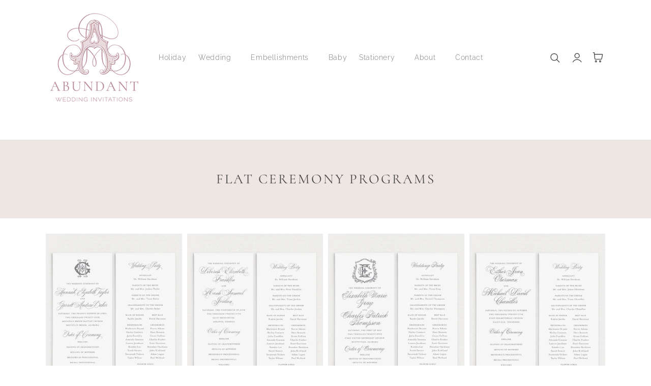

--- FILE ---
content_type: text/html; charset=utf-8
request_url: https://abundantweddinginvitations.com/collections/flat-ceremony-programs
body_size: 27734
content:
<!doctype html>
<html class="no-js" lang="en">
  <head>
    <meta charset="utf-8">
    <meta http-equiv="X-UA-Compatible" content="IE=edge">
    <meta name="viewport" content="width=device-width,initial-scale=1">
    <meta name="theme-color" content="">
    <link rel="canonical" href="https://abundantweddinginvitations.com/collections/flat-ceremony-programs">
    <link rel="preconnect" href="https://cdn.shopify.com" crossorigin><link rel="icon" type="image/png" href="//abundantweddinginvitations.com/cdn/shop/files/abundant-64x64_32x32.png?v=1718212711"><link rel="preconnect" href="https://fonts.shopifycdn.com" crossorigin><title>
      Flat Ceremony Programs
 &ndash; Abundant Wedding Invitations</title>

    

    

<meta property="og:site_name" content="Abundant Wedding Invitations">
<meta property="og:url" content="https://abundantweddinginvitations.com/collections/flat-ceremony-programs">
<meta property="og:title" content="Flat Ceremony Programs">
<meta property="og:type" content="product.group">
<meta property="og:description" content="Abundant Wedding Invitations offers high-quality, traditional wedding invitations that are fully customizable to your needs. Our personalized service guides you through the design process, offering a seamless experience. From invitations to stationery, venue illustrations, and embellishments, find everything you need."><meta property="og:image" content="http://abundantweddinginvitations.com/cdn/shop/collections/hannah-program.jpg?v=1719948700">
  <meta property="og:image:secure_url" content="https://abundantweddinginvitations.com/cdn/shop/collections/hannah-program.jpg?v=1719948700">
  <meta property="og:image:width" content="1080">
  <meta property="og:image:height" content="1440"><meta name="twitter:card" content="summary_large_image">
<meta name="twitter:title" content="Flat Ceremony Programs">
<meta name="twitter:description" content="Abundant Wedding Invitations offers high-quality, traditional wedding invitations that are fully customizable to your needs. Our personalized service guides you through the design process, offering a seamless experience. From invitations to stationery, venue illustrations, and embellishments, find everything you need.">


    <script src="//abundantweddinginvitations.com/cdn/shop/t/5/assets/global.js?v=36580857208064758531718215427" defer="defer"></script>
    <script src="//abundantweddinginvitations.com/cdn/shop/t/5/assets/pubsub.js?v=158357773527763999511718215427" defer="defer"></script>
    <script src="//abundantweddinginvitations.com/cdn/shop/t/5/assets/pickup-availability.js?v=95345216988985239631718215427" defer="defer"></script>
    <script src="//abundantweddinginvitations.com/cdn/shop/t/5/assets/media-gallery.js?v=152902515749446478401718215427" defer="defer"></script>
    <script src="//abundantweddinginvitations.com/cdn/shop/t/5/assets/product-form.js?v=59460231208320133491718215427" defer="defer"></script>
    <script>window.performance && window.performance.mark && window.performance.mark('shopify.content_for_header.start');</script><meta id="shopify-digital-wallet" name="shopify-digital-wallet" content="/70420955380/digital_wallets/dialog">
<meta name="shopify-checkout-api-token" content="305795a61cc5a8432a9deef87706d8bb">
<link rel="alternate" type="application/atom+xml" title="Feed" href="/collections/flat-ceremony-programs.atom" />
<link rel="alternate" type="application/json+oembed" href="https://abundantweddinginvitations.com/collections/flat-ceremony-programs.oembed">
<script async="async" src="/checkouts/internal/preloads.js?locale=en-US"></script>
<link rel="preconnect" href="https://shop.app" crossorigin="anonymous">
<script async="async" src="https://shop.app/checkouts/internal/preloads.js?locale=en-US&shop_id=70420955380" crossorigin="anonymous"></script>
<script id="apple-pay-shop-capabilities" type="application/json">{"shopId":70420955380,"countryCode":"US","currencyCode":"USD","merchantCapabilities":["supports3DS"],"merchantId":"gid:\/\/shopify\/Shop\/70420955380","merchantName":"Abundant Wedding Invitations","requiredBillingContactFields":["postalAddress","email"],"requiredShippingContactFields":["postalAddress","email"],"shippingType":"shipping","supportedNetworks":["visa","masterCard","discover","elo","jcb"],"total":{"type":"pending","label":"Abundant Wedding Invitations","amount":"1.00"},"shopifyPaymentsEnabled":true,"supportsSubscriptions":true}</script>
<script id="shopify-features" type="application/json">{"accessToken":"305795a61cc5a8432a9deef87706d8bb","betas":["rich-media-storefront-analytics"],"domain":"abundantweddinginvitations.com","predictiveSearch":true,"shopId":70420955380,"locale":"en"}</script>
<script>var Shopify = Shopify || {};
Shopify.shop = "01114e-d2.myshopify.com";
Shopify.locale = "en";
Shopify.currency = {"active":"USD","rate":"1.0"};
Shopify.country = "US";
Shopify.theme = {"name":"Abundant Draft","id":142809432308,"schema_name":"Inspired - Retro","schema_version":"5.5.0","theme_store_id":null,"role":"main"};
Shopify.theme.handle = "null";
Shopify.theme.style = {"id":null,"handle":null};
Shopify.cdnHost = "abundantweddinginvitations.com/cdn";
Shopify.routes = Shopify.routes || {};
Shopify.routes.root = "/";</script>
<script type="module">!function(o){(o.Shopify=o.Shopify||{}).modules=!0}(window);</script>
<script>!function(o){function n(){var o=[];function n(){o.push(Array.prototype.slice.apply(arguments))}return n.q=o,n}var t=o.Shopify=o.Shopify||{};t.loadFeatures=n(),t.autoloadFeatures=n()}(window);</script>
<script>
  window.ShopifyPay = window.ShopifyPay || {};
  window.ShopifyPay.apiHost = "shop.app\/pay";
  window.ShopifyPay.redirectState = null;
</script>
<script id="shop-js-analytics" type="application/json">{"pageType":"collection"}</script>
<script defer="defer" async type="module" src="//abundantweddinginvitations.com/cdn/shopifycloud/shop-js/modules/v2/client.init-shop-cart-sync_BApSsMSl.en.esm.js"></script>
<script defer="defer" async type="module" src="//abundantweddinginvitations.com/cdn/shopifycloud/shop-js/modules/v2/chunk.common_CBoos6YZ.esm.js"></script>
<script type="module">
  await import("//abundantweddinginvitations.com/cdn/shopifycloud/shop-js/modules/v2/client.init-shop-cart-sync_BApSsMSl.en.esm.js");
await import("//abundantweddinginvitations.com/cdn/shopifycloud/shop-js/modules/v2/chunk.common_CBoos6YZ.esm.js");

  window.Shopify.SignInWithShop?.initShopCartSync?.({"fedCMEnabled":true,"windoidEnabled":true});

</script>
<script>
  window.Shopify = window.Shopify || {};
  if (!window.Shopify.featureAssets) window.Shopify.featureAssets = {};
  window.Shopify.featureAssets['shop-js'] = {"shop-cart-sync":["modules/v2/client.shop-cart-sync_DJczDl9f.en.esm.js","modules/v2/chunk.common_CBoos6YZ.esm.js"],"init-fed-cm":["modules/v2/client.init-fed-cm_BzwGC0Wi.en.esm.js","modules/v2/chunk.common_CBoos6YZ.esm.js"],"init-windoid":["modules/v2/client.init-windoid_BS26ThXS.en.esm.js","modules/v2/chunk.common_CBoos6YZ.esm.js"],"init-shop-email-lookup-coordinator":["modules/v2/client.init-shop-email-lookup-coordinator_DFwWcvrS.en.esm.js","modules/v2/chunk.common_CBoos6YZ.esm.js"],"shop-cash-offers":["modules/v2/client.shop-cash-offers_DthCPNIO.en.esm.js","modules/v2/chunk.common_CBoos6YZ.esm.js","modules/v2/chunk.modal_Bu1hFZFC.esm.js"],"shop-button":["modules/v2/client.shop-button_D_JX508o.en.esm.js","modules/v2/chunk.common_CBoos6YZ.esm.js"],"shop-toast-manager":["modules/v2/client.shop-toast-manager_tEhgP2F9.en.esm.js","modules/v2/chunk.common_CBoos6YZ.esm.js"],"avatar":["modules/v2/client.avatar_BTnouDA3.en.esm.js"],"pay-button":["modules/v2/client.pay-button_BuNmcIr_.en.esm.js","modules/v2/chunk.common_CBoos6YZ.esm.js"],"init-shop-cart-sync":["modules/v2/client.init-shop-cart-sync_BApSsMSl.en.esm.js","modules/v2/chunk.common_CBoos6YZ.esm.js"],"shop-login-button":["modules/v2/client.shop-login-button_DwLgFT0K.en.esm.js","modules/v2/chunk.common_CBoos6YZ.esm.js","modules/v2/chunk.modal_Bu1hFZFC.esm.js"],"init-customer-accounts-sign-up":["modules/v2/client.init-customer-accounts-sign-up_TlVCiykN.en.esm.js","modules/v2/client.shop-login-button_DwLgFT0K.en.esm.js","modules/v2/chunk.common_CBoos6YZ.esm.js","modules/v2/chunk.modal_Bu1hFZFC.esm.js"],"init-shop-for-new-customer-accounts":["modules/v2/client.init-shop-for-new-customer-accounts_DrjXSI53.en.esm.js","modules/v2/client.shop-login-button_DwLgFT0K.en.esm.js","modules/v2/chunk.common_CBoos6YZ.esm.js","modules/v2/chunk.modal_Bu1hFZFC.esm.js"],"init-customer-accounts":["modules/v2/client.init-customer-accounts_C0Oh2ljF.en.esm.js","modules/v2/client.shop-login-button_DwLgFT0K.en.esm.js","modules/v2/chunk.common_CBoos6YZ.esm.js","modules/v2/chunk.modal_Bu1hFZFC.esm.js"],"shop-follow-button":["modules/v2/client.shop-follow-button_C5D3XtBb.en.esm.js","modules/v2/chunk.common_CBoos6YZ.esm.js","modules/v2/chunk.modal_Bu1hFZFC.esm.js"],"checkout-modal":["modules/v2/client.checkout-modal_8TC_1FUY.en.esm.js","modules/v2/chunk.common_CBoos6YZ.esm.js","modules/v2/chunk.modal_Bu1hFZFC.esm.js"],"lead-capture":["modules/v2/client.lead-capture_D-pmUjp9.en.esm.js","modules/v2/chunk.common_CBoos6YZ.esm.js","modules/v2/chunk.modal_Bu1hFZFC.esm.js"],"shop-login":["modules/v2/client.shop-login_BmtnoEUo.en.esm.js","modules/v2/chunk.common_CBoos6YZ.esm.js","modules/v2/chunk.modal_Bu1hFZFC.esm.js"],"payment-terms":["modules/v2/client.payment-terms_BHOWV7U_.en.esm.js","modules/v2/chunk.common_CBoos6YZ.esm.js","modules/v2/chunk.modal_Bu1hFZFC.esm.js"]};
</script>
<script id="__st">var __st={"a":70420955380,"offset":-21600,"reqid":"6991da51-c09e-4aed-8bd9-465c1419488e-1768933138","pageurl":"abundantweddinginvitations.com\/collections\/flat-ceremony-programs","u":"20bcc12c39ad","p":"collection","rtyp":"collection","rid":429416841460};</script>
<script>window.ShopifyPaypalV4VisibilityTracking = true;</script>
<script id="captcha-bootstrap">!function(){'use strict';const t='contact',e='account',n='new_comment',o=[[t,t],['blogs',n],['comments',n],[t,'customer']],c=[[e,'customer_login'],[e,'guest_login'],[e,'recover_customer_password'],[e,'create_customer']],r=t=>t.map((([t,e])=>`form[action*='/${t}']:not([data-nocaptcha='true']) input[name='form_type'][value='${e}']`)).join(','),a=t=>()=>t?[...document.querySelectorAll(t)].map((t=>t.form)):[];function s(){const t=[...o],e=r(t);return a(e)}const i='password',u='form_key',d=['recaptcha-v3-token','g-recaptcha-response','h-captcha-response',i],f=()=>{try{return window.sessionStorage}catch{return}},m='__shopify_v',_=t=>t.elements[u];function p(t,e,n=!1){try{const o=window.sessionStorage,c=JSON.parse(o.getItem(e)),{data:r}=function(t){const{data:e,action:n}=t;return t[m]||n?{data:e,action:n}:{data:t,action:n}}(c);for(const[e,n]of Object.entries(r))t.elements[e]&&(t.elements[e].value=n);n&&o.removeItem(e)}catch(o){console.error('form repopulation failed',{error:o})}}const l='form_type',E='cptcha';function T(t){t.dataset[E]=!0}const w=window,h=w.document,L='Shopify',v='ce_forms',y='captcha';let A=!1;((t,e)=>{const n=(g='f06e6c50-85a8-45c8-87d0-21a2b65856fe',I='https://cdn.shopify.com/shopifycloud/storefront-forms-hcaptcha/ce_storefront_forms_captcha_hcaptcha.v1.5.2.iife.js',D={infoText:'Protected by hCaptcha',privacyText:'Privacy',termsText:'Terms'},(t,e,n)=>{const o=w[L][v],c=o.bindForm;if(c)return c(t,g,e,D).then(n);var r;o.q.push([[t,g,e,D],n]),r=I,A||(h.body.append(Object.assign(h.createElement('script'),{id:'captcha-provider',async:!0,src:r})),A=!0)});var g,I,D;w[L]=w[L]||{},w[L][v]=w[L][v]||{},w[L][v].q=[],w[L][y]=w[L][y]||{},w[L][y].protect=function(t,e){n(t,void 0,e),T(t)},Object.freeze(w[L][y]),function(t,e,n,w,h,L){const[v,y,A,g]=function(t,e,n){const i=e?o:[],u=t?c:[],d=[...i,...u],f=r(d),m=r(i),_=r(d.filter((([t,e])=>n.includes(e))));return[a(f),a(m),a(_),s()]}(w,h,L),I=t=>{const e=t.target;return e instanceof HTMLFormElement?e:e&&e.form},D=t=>v().includes(t);t.addEventListener('submit',(t=>{const e=I(t);if(!e)return;const n=D(e)&&!e.dataset.hcaptchaBound&&!e.dataset.recaptchaBound,o=_(e),c=g().includes(e)&&(!o||!o.value);(n||c)&&t.preventDefault(),c&&!n&&(function(t){try{if(!f())return;!function(t){const e=f();if(!e)return;const n=_(t);if(!n)return;const o=n.value;o&&e.removeItem(o)}(t);const e=Array.from(Array(32),(()=>Math.random().toString(36)[2])).join('');!function(t,e){_(t)||t.append(Object.assign(document.createElement('input'),{type:'hidden',name:u})),t.elements[u].value=e}(t,e),function(t,e){const n=f();if(!n)return;const o=[...t.querySelectorAll(`input[type='${i}']`)].map((({name:t})=>t)),c=[...d,...o],r={};for(const[a,s]of new FormData(t).entries())c.includes(a)||(r[a]=s);n.setItem(e,JSON.stringify({[m]:1,action:t.action,data:r}))}(t,e)}catch(e){console.error('failed to persist form',e)}}(e),e.submit())}));const S=(t,e)=>{t&&!t.dataset[E]&&(n(t,e.some((e=>e===t))),T(t))};for(const o of['focusin','change'])t.addEventListener(o,(t=>{const e=I(t);D(e)&&S(e,y())}));const B=e.get('form_key'),M=e.get(l),P=B&&M;t.addEventListener('DOMContentLoaded',(()=>{const t=y();if(P)for(const e of t)e.elements[l].value===M&&p(e,B);[...new Set([...A(),...v().filter((t=>'true'===t.dataset.shopifyCaptcha))])].forEach((e=>S(e,t)))}))}(h,new URLSearchParams(w.location.search),n,t,e,['guest_login'])})(!0,!0)}();</script>
<script integrity="sha256-4kQ18oKyAcykRKYeNunJcIwy7WH5gtpwJnB7kiuLZ1E=" data-source-attribution="shopify.loadfeatures" defer="defer" src="//abundantweddinginvitations.com/cdn/shopifycloud/storefront/assets/storefront/load_feature-a0a9edcb.js" crossorigin="anonymous"></script>
<script crossorigin="anonymous" defer="defer" src="//abundantweddinginvitations.com/cdn/shopifycloud/storefront/assets/shopify_pay/storefront-65b4c6d7.js?v=20250812"></script>
<script data-source-attribution="shopify.dynamic_checkout.dynamic.init">var Shopify=Shopify||{};Shopify.PaymentButton=Shopify.PaymentButton||{isStorefrontPortableWallets:!0,init:function(){window.Shopify.PaymentButton.init=function(){};var t=document.createElement("script");t.src="https://abundantweddinginvitations.com/cdn/shopifycloud/portable-wallets/latest/portable-wallets.en.js",t.type="module",document.head.appendChild(t)}};
</script>
<script data-source-attribution="shopify.dynamic_checkout.buyer_consent">
  function portableWalletsHideBuyerConsent(e){var t=document.getElementById("shopify-buyer-consent"),n=document.getElementById("shopify-subscription-policy-button");t&&n&&(t.classList.add("hidden"),t.setAttribute("aria-hidden","true"),n.removeEventListener("click",e))}function portableWalletsShowBuyerConsent(e){var t=document.getElementById("shopify-buyer-consent"),n=document.getElementById("shopify-subscription-policy-button");t&&n&&(t.classList.remove("hidden"),t.removeAttribute("aria-hidden"),n.addEventListener("click",e))}window.Shopify?.PaymentButton&&(window.Shopify.PaymentButton.hideBuyerConsent=portableWalletsHideBuyerConsent,window.Shopify.PaymentButton.showBuyerConsent=portableWalletsShowBuyerConsent);
</script>
<script data-source-attribution="shopify.dynamic_checkout.cart.bootstrap">document.addEventListener("DOMContentLoaded",(function(){function t(){return document.querySelector("shopify-accelerated-checkout-cart, shopify-accelerated-checkout")}if(t())Shopify.PaymentButton.init();else{new MutationObserver((function(e,n){t()&&(Shopify.PaymentButton.init(),n.disconnect())})).observe(document.body,{childList:!0,subtree:!0})}}));
</script>
<script id='scb4127' type='text/javascript' async='' src='https://abundantweddinginvitations.com/cdn/shopifycloud/privacy-banner/storefront-banner.js'></script><link id="shopify-accelerated-checkout-styles" rel="stylesheet" media="screen" href="https://abundantweddinginvitations.com/cdn/shopifycloud/portable-wallets/latest/accelerated-checkout-backwards-compat.css" crossorigin="anonymous">
<style id="shopify-accelerated-checkout-cart">
        #shopify-buyer-consent {
  margin-top: 1em;
  display: inline-block;
  width: 100%;
}

#shopify-buyer-consent.hidden {
  display: none;
}

#shopify-subscription-policy-button {
  background: none;
  border: none;
  padding: 0;
  text-decoration: underline;
  font-size: inherit;
  cursor: pointer;
}

#shopify-subscription-policy-button::before {
  box-shadow: none;
}

      </style>
<script id="sections-script" data-sections="footer" defer="defer" src="//abundantweddinginvitations.com/cdn/shop/t/5/compiled_assets/scripts.js?v=532"></script>
<script>window.performance && window.performance.mark && window.performance.mark('shopify.content_for_header.end');</script>


    <style data-shopify>
      @font-face {
  font-family: Raleway;
  font-weight: 300;
  font-style: normal;
  font-display: swap;
  src: url("//abundantweddinginvitations.com/cdn/fonts/raleway/raleway_n3.8b41f9f76b3ea43a64923d0e171aec8d8d64ca51.woff2") format("woff2"),
       url("//abundantweddinginvitations.com/cdn/fonts/raleway/raleway_n3.0f52cef63575e7aefb853e37056ce58cecface1a.woff") format("woff");
}

      @font-face {
  font-family: Raleway;
  font-weight: 700;
  font-style: normal;
  font-display: swap;
  src: url("//abundantweddinginvitations.com/cdn/fonts/raleway/raleway_n7.740cf9e1e4566800071db82eeca3cca45f43ba63.woff2") format("woff2"),
       url("//abundantweddinginvitations.com/cdn/fonts/raleway/raleway_n7.84943791ecde186400af8db54cf3b5b5e5049a8f.woff") format("woff");
}

      @font-face {
  font-family: Raleway;
  font-weight: 300;
  font-style: italic;
  font-display: swap;
  src: url("//abundantweddinginvitations.com/cdn/fonts/raleway/raleway_i3.732a842f1e4ed33e866d15a6a2d610cca4357b52.woff2") format("woff2"),
       url("//abundantweddinginvitations.com/cdn/fonts/raleway/raleway_i3.0408a5932dd3b98d37ef870ff904abe87b8fc722.woff") format("woff");
}

      @font-face {
  font-family: Raleway;
  font-weight: 700;
  font-style: italic;
  font-display: swap;
  src: url("//abundantweddinginvitations.com/cdn/fonts/raleway/raleway_i7.6d68e3c55f3382a6b4f1173686f538d89ce56dbc.woff2") format("woff2"),
       url("//abundantweddinginvitations.com/cdn/fonts/raleway/raleway_i7.ed82a5a5951418ec5b6b0a5010cb65216574b2bd.woff") format("woff");
}

      @font-face {
  font-family: Cormorant;
  font-weight: 400;
  font-style: normal;
  font-display: swap;
  src: url("//abundantweddinginvitations.com/cdn/fonts/cormorant/cormorant_n4.bd66e8e0031690b46374315bd1c15a17a8dcd450.woff2") format("woff2"),
       url("//abundantweddinginvitations.com/cdn/fonts/cormorant/cormorant_n4.e5604516683cb4cc166c001f2ff5f387255e3b45.woff") format("woff");
}


      :root {
        --font-body-family: Raleway, sans-serif;
        --font-body-style: normal;
        --font-body-weight: 300;

        --font-heading-family: Cormorant, serif;
        --font-heading-style: normal;
        --font-heading-weight: 400;

        --font-body-scale: 1.0;
        --font-heading-scale: 1.0;

        --color-base-text: 73, 73, 73;
        --color-base-background-1: 255, 255, 255;
        --color-base-background-2: 238, 230, 227;
        --color-base-solid-button-labels: 255, 255, 255;
        --color-base-outline-button-labels: 124, 153, 102;
        --color-base-accent-1: 214, 188, 186;
        --color-base-accent-2: 124, 153, 102;
        --payment-terms-background-color: #ffffff;

        --gradient-base-background-1: #ffffff;
        --gradient-base-background-2: #eee6e3;
        --gradient-base-accent-1: #d6bcba;
        --gradient-base-accent-2: #7c9966;

        --page-width: 120rem;
        --page-width-margin: 0rem;

        --popup-border-width: 1px;
        --popup-border-opacity: 0.1;
        --popup-corner-radius: 5px;
        --popup-shadow-opacity: 0.05;
        --popup-shadow-horizontal-offset: 0px;
        --popup-shadow-vertical-offset: 4px;
        --popup-shadow-blur-radius: 5px;
        --color-shadow: 18,18,18;
        
      }

      *,
      *::before,
      *::after {
        box-sizing: inherit;
      }

      html {
        box-sizing: border-box;
        font-size: calc(var(--font-body-scale) * 62.5%);
        height: 100%;
      }

      body {
        display: grid;
        grid-template-rows: auto auto 1fr auto;
        grid-template-columns: 100%;
        min-height: 100%;
        margin: 0;
        font-size: 1.5rem;
        letter-spacing: 0.06rem;
        line-height: calc(1 + 0.8 / var(--font-body-scale));
        font-family: var(--font-body-family);
        font-style: var(--font-body-style);
        font-weight: var(--font-body-weight);
      }

      @media screen and (min-width: 750px) {
        body {
          font-size: 1.6rem;
        }
      }
    </style>

    <link href="//abundantweddinginvitations.com/cdn/shop/t/5/assets/base.css?v=5463780090097108821721070892" rel="stylesheet" type="text/css" media="all" />
<link rel="preload" as="font" href="//abundantweddinginvitations.com/cdn/fonts/raleway/raleway_n3.8b41f9f76b3ea43a64923d0e171aec8d8d64ca51.woff2" type="font/woff2" crossorigin><link rel="preload" as="font" href="//abundantweddinginvitations.com/cdn/fonts/cormorant/cormorant_n4.bd66e8e0031690b46374315bd1c15a17a8dcd450.woff2" type="font/woff2" crossorigin><link rel="stylesheet" href="//abundantweddinginvitations.com/cdn/shop/t/5/assets/component-predictive-search.css?v=10425135875555615991718215427" media="print" onload="this.media='all'"><script>document.documentElement.className = document.documentElement.className.replace('no-js', 'js');
    if (Shopify.designMode) {
      document.documentElement.classList.add('shopify-design-mode');
    }
    </script>
    <!-- "snippets/judgeme_core.liquid" was not rendered, the associated app was uninstalled -->
<!-- BEGIN app block: shopify://apps/aco-product-options/blocks/productAddons/2cadf216-ae48-44f5-a21f-2eeaeed24b39 -->

<script>
window.aco_product_meta = {"product_with_price":[8715824759028,8715843600628,8715847467252,8715858739444,8715864670452,8715923063028,8715929682164,8715931123956,8708519461108,8720800809204,8720889938164,8720892723444,8720895082740,8725284880628,8725285470452,8725285863668,8725286158580,8725286387956,8725286682868,8725287534836,8725287076084,8725288190196,8725288550644,8725287665908,8725289730292,8725289992436,8725290090740,8725290221812,8725290287348,8725290385652,8725290942708,8725291008244,8725291041012,8725291139316,8725291237620,8737477099764,8737477361908,8737477558516,8737476083956,8737476575476,8737476804852,8828157493492,8828157853940,8828165488884,8828165980404,8828166373620,8828167946484,8828168143092,8828168274164,8828168438004,8828167356660,8828166570228,8828166996212,8828167160052,8828167291124,8828173877492,8828174696692,8828175417588,8828175483124,8828179185908,8828181774580,8828179284212,8828181872884,8828182364404,8828182397172,8828182986996,8828183052532,8828183150836,8828184428788,8828184559860,8828184658164,8828175909108,8828176335092,8828176400628,8828176695540,8828177187060,8828177318132,8828177416436,8828177547508,8828177645812,8828177744116,8828177809652,8828185051380,8828185182452,8828185215220,8828185346292,8931510485236,8936588083444,8936588247284,8936588738804,8936589328628,8936589754612,8936588509428,8936589918452,8936590147828,8936590409972,8936590573812,8936590475508,8936589656308,8936587526388,8936588968180,9121401831668,9121401143540,9121403044084,9121402487028,8688444768500,8725279637748,8737311490292,8725280817396,8725282685172,8725283864820,8725279965428,8737310900468,8725283045620,8725283537140,8725280293108,8725281964276,8737311719668,8725281439988,8725280522484,8716016746740,8728721293556,8728721588468,8728721850612,8728722079988,8728722276596,8728722604276,8728722768116,8728722964724,8728723194100,8728723325172,8728723554548,8743131185396,8743137902836,8743141114100,8716034310388,8728719163636,8728719261940,8728719393012,8728719491316,8728719589620,8728719786228,8728719917300,8728720081140,8728720244980,8728720376052,8728720539892,8743131447540,8743138623732,8743141343476,8716049449204,8728728109300,8728728338676,8728728469748,8728728600820,8728728731892,8728728961268,8728729125108,8728729288948,8728729518324,8728729846004,8728730108148,8743132856564,8743139934452,8743142949108,8716126945524,8728686199028,8728686493940,8728687149300,8728688165108,8728689410292,8728690196724,8728690819316,8728691671284,8728692130036,8728692752628,8728693375220,8743131644148,8743138820340,8743141671156,8716129173748,8728103747828,8728104009972,8728104435956,8728104829172,8728105091316,8728105648372,8728106598644,8728107122932,8728107385076,8728107516148,8728107778292,8743132201204,8743139541236,8743142457588,8716129861876,8728679284980,8728679481588,8728679776500,8728679973108,8728680169716,8728680464628,8728680694004,8728680988916,8728681513204,8728682266868,8728682627316,8743131873524,8743138951412,8743141900532,8716131205364,8728730665204,8728730861812,8728730960116,8728731156724,8728731353332,8728731517172,8728731648244,8728731910388,8728732106996,8728732205300,8728732369140,8743131021556,8743136854260,8743140917492,8716133236980,8728123572468,8728124096756,8728124326132,8728124653812,8728124915956,8728125243636,8728125440244,8728125997300,8728126324980,8728126554356,8728126947572,8743132070132,8743139148020,8743142129908,8716144705780,8728129503476,8728129831156,8728131371252,8728131633396,8728131895540,8728132223220,8728132616436,8728132878580,8728133140724,8728133599476,8728133927156,8743134134516,8743140196596,8743143276788,8716147753204,8728725586164,8728725782772,8728725946612,8728726143220,8728726339828,8728726503668,8728726634740,8728726929652,8728727060724,8728727257332,8728727388404,8743124435188,8716149194996,8728713036020,8728713265396,8728713494772,8728713593076,8728713724148,8728713887988,8728714084596,8728714313972,8728714477812,8728714674420,8728714838260,8716151718132,8728716116212,8728716312820,8728716476660,8728716574964,8728716837108,8728717164788,8728717361396,8728717590772,8728717754612,8728718016756,8728718115060,8716152766708,8728112005364,8728112333044,8728112791796,8728113152244,8728113774836,8728114364660,8728114626804,8728114987252,8728115282164,8728115380468,8728115609844,8716153749748,8728705401076,8728705990900,8728706449652,8728706842868,8728707629300,8728708350196,8728709103860,8728709464308,8728709759220,8728710185204,8728710611188,8720790388980,8720785637620,8720787472628,8720788685044,8756229865716,8756230652148,8756231045364,8756231340276,8756231602420,8756231897332,8756227375348,8756227703028,8756226785524,8756225802484,8756223967476,8722504548596,8902275662068,8722526273780,8728100045044,8728100372724,8728100602100,8728100798708,8728101126388,8728101486836,8728101847284,8728102011124,8728102338804,8728102633716,8728102830324,8743134986484,8743140294900,8743143538932,9164977242356,9164995231988,9165010206964,9165013385460,9164977438964,9165014499572,9165014630644,9119795740916,9119797903604,9119960760564,9119960891636,9119960695028,9119960957172,9119958237428,9119958368500,8828159295732,8828159721716,8828159951092,8828160278772,8828160868596,8828160704756,8818497454324,8828157231348,8828158673140,9119958991092,9119959253236,8828162146548,8828162244852,8828161360116,8828161589492,8828161851636,8828161982708,8828162703604,8828163031284,8828163195124,8828163391732,8828163621108,8828163752180,8828163916020,8828164145396,8828164342004,8828164767988,8828164997364,8828166734068,8828166799604,8828167586036,8828167684340,8828168831220,8828169355508,8828169584884,8828169224436,9154450030836,8828169683188,8828169978100,8828170043636,8828169847028,9163013980404,8828174958836,8828175122676,8828175253748,8828175548660,8828175712500,8828175319284,8828176826612,8828176859380,8828177875188,8828178759924,8828178792692,8828178071796,8828178432244,8828178858228,8828179153140,8828179611892,8828179742964,8828179808500,8828180594932,8828180955380,8828180988148,8828180660468,8828180791540,8828181250292,8828181348596,8828181414132,8828181446900,8828181577972,8828181938420,8828182003956,8828181676276,9119956697332,9119956730100,9119956402420,9119956500724,9119956566260,9119956369652,8828182200564,8828182298868,8828182724852,8828182921460,8828183249140,8828183412980,8828183576820,8828183806196,8828184035572,8828184756468,8828184822004,8828184920308,9164977733876,9164991791348,8996557062388,8996559487220,8994569257204,8995800482036,8996557684980,8996558438644,8996559749364,8996559257844,8997635129588,8997633851636,8997633425652,8994571780340,8997634179316,8997634506996,8997634998516,8996561125620,8997634081012,8997635817716,8997635948788,8997636014324,8997653020916,8994573254900,8997635358964,8997636145396,8997636505844,8997635719412,8997635621108,8996545593588,8994963161332,8996547494132,8994534621428,8996545954036,8996545986804,8996546085108,8996547330292,8996547068148,8996546773236,8996546871540],"product_without_price":[8715956486388,8716156109044,8715852644596,8720790388980,8884689076468,8902275662068,8716141035764,8728072421620,8728074715380,8728075960564,8728077435124,8728078483700,8728079335668,8728080285940,8728080777460,8728081236212,8728081760500,8728082317556,8743132365044,8743139737844,8743142719732],"product_with_required_options":[8884689076468,8902275662068,8716133236980,8728123572468,8728124096756,8728124326132,8728124653812,8728124915956,8728125243636,8728125440244,8728125997300,8728126324980,8728126554356,8728126947572,8743132070132,8743139148020,8743142129908]};

window.aco_appMeta = {"date_format":"Y-m-d","time_format":"H:i","validation_messages":{"formError":"Fix errors shown above","patternError":"Pattern not matching","groupMaxError":"Allowed maximum %s","groupMinError":"Requires minimum %s","maxValueError":"Maximum value is %s","minValueError":"Minimum value is %s","requiredError":"Field is required","uploadPending":"Files are being uploaded.","validUrlError":"Provide a valid URL","maxFieldsError":"Select maximum %s fields","maxlengthError":"Maximum %s characters allowed","minFieldsError":"Select minimum %s fields","minlengthError":"Minimum %s characters required","charleftMessage":"%s characters left","otherFieldError":"Other value required","validEmailError":"Provide a valid email address","maxFileSizeError":"Maximum file size should be %s","maxQuantityError":"Maximum quantity allowed is %s","minFileSizeError":"Minimum file size should be %s","minQuantityError":"Minimum quantity required is %s","allowedCharsError":"Characters %s is not supported","maxFileCountError":"Maximum %s files allowed","minFileCountError":"Minimum %s files required","fileExtensionError":"File type is not supported","quantityRequiredError":"Please enter a valid quantity"},"google_map_api":"","summary_order":["option_price","product_price","fee","total_price"],"change_price_as_quantity":false,"show_field_price_x_quantity":false,"disable_validation_scroll":false,"gallery_update_field":"last_field","update_top_price":false,"add_from_prefix":false,"fee_per_order":false,"pos_addon_method":"cart_transform","hide_payment_delivery":false,"enable_quick_add":false,"price_prefix":"From","datepicker_disableMobile":false,"radio_unselect_img":true,"strings":{"place_selector_city":"City","place_selector_country":"Country","place_selector_latitude":"Latitude","place_selector_longitude":"Longitude","place_selector_state":"State","place_selector_street":"Street Address","file_upload_completed":"Completed","place_selector_zip":"Zip Code","file_button_text":"Choose File","file_placeholder":"{count} Files","file_droppable_action_text":"Browse","file_droppable_desc_text":"or {action} to choose a file","other":"Other","clearSelection":"Clear Selection","repeater_add":"Add Field","repeater_remove":"Remove Field","file_droppable_text":"Drag and Drop Files Here","add_to_cart_text":"ADD TO CART","product_image_selector":"","product_top_price_selector":"","product_grid_selector":"","product_card_price":"","quick_add_btn":"","quick_view_modal":"","cart_drawer":"","qty_btn":"","add_to_cart_btn":"","buy_now_btn":"","checkout_btn":"","line_price":"","total_price":"","cart_item_wrapper":"","cart_item_qty":"","edit_cart_btn":"","cart_properties_wrapper":"","line_property":""},"options_price_format":"({price})","wc_price_format":"%1$s%2$s","hide_option_price_zero":true,"responsive_layout":true,"product_price_parent_selector":".summary","accordion_open":"first_opened","accordion_auto_open":false,"persist_data":true,"isAdmin":"1","user_roles":["administrator"],"google_map_countries":"","price_format":"%1$s%2$s","mc_unit":"1","options_price_label":"Options Price","enable_cart_edit":true,"check_addon":false,"cart_edit_text":"Edit Options","deliveryMethodName":"","paymentMethodName":"","enable_dynamic_checkout":false,"checkout_mode":"draft_order","show_price_in_cart":true};
window.aco_cartTransformUpdate = false;

window.aco_appMeta.assets_url = 'https://cdn.shopify.com/extensions/019b302d-e26d-7ae3-af84-3315d3779f6b/product-add-on-vishnu-732/assets/lang_name.js';
window.aco_apiVersion = 2521;
window.aco_currentProductId = "[]";
window.aco_currentVariants = "[]";
window.aco_currPrdctCollection = "[]";
window.aco_selectedVariant = "[]";
window.aco_product = "[]"
window.aco_shopCurrency = "${{amount}}"
window.aco_shopCurrencyFormat = "${{amount}} USD"
window.aco_moneySymbol = "$"
</script>

  <script>
    window.aco_masterStatus = {"isEnabled":1};
  </script>

<script src="https://cdn.shopify.com/extensions/019b302d-e26d-7ae3-af84-3315d3779f6b/product-add-on-vishnu-732/assets/front-end.js" defer></script>
<style>:root{--wcpaDescSize: 13px;--wcpaQtyWidth: 100px;--wcpaErrorSize: 13px;--wcpaLabelSize: 14px;--wcpaQtyHeight: 45px;--wcpaQtyRadius: 0px;--wcpaCheckWidth: 20px;--wcpaDescWeight: normal;--wcpaBorderWidth: 1px;--wcpaCheckHeight: 20px;--wcpaInputHeight: 45px;--wcpaLabelWeight: normal;--wcpaBorderRadius: 0px;--wcpaCheckLabelSize: 14px;--wcpaCheckBorderWidth: 1px;--wcpaSectionTitleSize: 14px;--wcpaCheckBorderRadius: 0px;--wcpaCheckButtonBorder: 2px;--wcpaCheckButtonRadius: 0px;--wcpaDescColor: #797979;--wcpaLineColor: #Bebebe;--wcpaErrorColor: #F55050;--wcpaInputColor: #5d5d5d;--wcpaLabelColor: #424242;--wcpaBorderColor: #cececf;--wcpaButtonColor: #58585b;--wcpaImageTickBg: #58585b;--wcpaCheckBgColor: #58585b;--wcpaInputBgColor: #FFFFFF;--wcpaRadioBgColor: #58585b;--wcpaCheckToggleBg: #58585b;--wcpaCheckTickColor: #ffffff;--wcpaImageTickColor: #FFFFFF;--wcpaQtyButtonColor: #EEEEEE;--wcpaSectionTitleBg: #EEEEEE47;--wcpaButtonTextColor: #ffffff;--wcpaCheckLabelColor: #4a4a4a;--wcpaImageTickBorder: #FFFFFF;--wcpaBorderColorFocus: #000000;--wcpaCheckBorderColor: #58585b;--wcpaCheckButtonColor: #d7e8f1;--wcpaImageMagnifierBg: #58585b;--wcpaRadioBorderColor: #58585b;--wcpaSectionTitleColor: #4A4A4A;--wcpaQtyButtonTextColor: #424242;--wcpaCheckToggleBgActive: #d7e8f1;--wcpaImageMagnifierColor: #ffffff;--wcpaQtyButtonHoverColor: #DDDDDD;--wcpaRadioSelBorderColor: #58585b;--wcpaImageMagnifierBorder: #FFFFFF;--wcpaImageSelectionShadow: #00000040;--wcpaImageSelectionOutline: #58585b;--wcpaCheckButtonBorderColor: #EEEEEE;--wcpaCheckToggleCircleColor: #FFFFFF;--wcpaCheckButtonSelectionColor: #CECECE;--wcpaCheckButtonSelectionTextColor: #4a4a4a;--wcpaLeftLabelWidth: 120px} </style>
<link rel="stylesheet" href="https://cdn.shopify.com/extensions/019b302d-e26d-7ae3-af84-3315d3779f6b/product-add-on-vishnu-732/assets/style_1.css">
<!-- END app block --><link href="https://monorail-edge.shopifysvc.com" rel="dns-prefetch">
<script>(function(){if ("sendBeacon" in navigator && "performance" in window) {try {var session_token_from_headers = performance.getEntriesByType('navigation')[0].serverTiming.find(x => x.name == '_s').description;} catch {var session_token_from_headers = undefined;}var session_cookie_matches = document.cookie.match(/_shopify_s=([^;]*)/);var session_token_from_cookie = session_cookie_matches && session_cookie_matches.length === 2 ? session_cookie_matches[1] : "";var session_token = session_token_from_headers || session_token_from_cookie || "";function handle_abandonment_event(e) {var entries = performance.getEntries().filter(function(entry) {return /monorail-edge.shopifysvc.com/.test(entry.name);});if (!window.abandonment_tracked && entries.length === 0) {window.abandonment_tracked = true;var currentMs = Date.now();var navigation_start = performance.timing.navigationStart;var payload = {shop_id: 70420955380,url: window.location.href,navigation_start,duration: currentMs - navigation_start,session_token,page_type: "collection"};window.navigator.sendBeacon("https://monorail-edge.shopifysvc.com/v1/produce", JSON.stringify({schema_id: "online_store_buyer_site_abandonment/1.1",payload: payload,metadata: {event_created_at_ms: currentMs,event_sent_at_ms: currentMs}}));}}window.addEventListener('pagehide', handle_abandonment_event);}}());</script>
<script id="web-pixels-manager-setup">(function e(e,d,r,n,o){if(void 0===o&&(o={}),!Boolean(null===(a=null===(i=window.Shopify)||void 0===i?void 0:i.analytics)||void 0===a?void 0:a.replayQueue)){var i,a;window.Shopify=window.Shopify||{};var t=window.Shopify;t.analytics=t.analytics||{};var s=t.analytics;s.replayQueue=[],s.publish=function(e,d,r){return s.replayQueue.push([e,d,r]),!0};try{self.performance.mark("wpm:start")}catch(e){}var l=function(){var e={modern:/Edge?\/(1{2}[4-9]|1[2-9]\d|[2-9]\d{2}|\d{4,})\.\d+(\.\d+|)|Firefox\/(1{2}[4-9]|1[2-9]\d|[2-9]\d{2}|\d{4,})\.\d+(\.\d+|)|Chrom(ium|e)\/(9{2}|\d{3,})\.\d+(\.\d+|)|(Maci|X1{2}).+ Version\/(15\.\d+|(1[6-9]|[2-9]\d|\d{3,})\.\d+)([,.]\d+|)( \(\w+\)|)( Mobile\/\w+|) Safari\/|Chrome.+OPR\/(9{2}|\d{3,})\.\d+\.\d+|(CPU[ +]OS|iPhone[ +]OS|CPU[ +]iPhone|CPU IPhone OS|CPU iPad OS)[ +]+(15[._]\d+|(1[6-9]|[2-9]\d|\d{3,})[._]\d+)([._]\d+|)|Android:?[ /-](13[3-9]|1[4-9]\d|[2-9]\d{2}|\d{4,})(\.\d+|)(\.\d+|)|Android.+Firefox\/(13[5-9]|1[4-9]\d|[2-9]\d{2}|\d{4,})\.\d+(\.\d+|)|Android.+Chrom(ium|e)\/(13[3-9]|1[4-9]\d|[2-9]\d{2}|\d{4,})\.\d+(\.\d+|)|SamsungBrowser\/([2-9]\d|\d{3,})\.\d+/,legacy:/Edge?\/(1[6-9]|[2-9]\d|\d{3,})\.\d+(\.\d+|)|Firefox\/(5[4-9]|[6-9]\d|\d{3,})\.\d+(\.\d+|)|Chrom(ium|e)\/(5[1-9]|[6-9]\d|\d{3,})\.\d+(\.\d+|)([\d.]+$|.*Safari\/(?![\d.]+ Edge\/[\d.]+$))|(Maci|X1{2}).+ Version\/(10\.\d+|(1[1-9]|[2-9]\d|\d{3,})\.\d+)([,.]\d+|)( \(\w+\)|)( Mobile\/\w+|) Safari\/|Chrome.+OPR\/(3[89]|[4-9]\d|\d{3,})\.\d+\.\d+|(CPU[ +]OS|iPhone[ +]OS|CPU[ +]iPhone|CPU IPhone OS|CPU iPad OS)[ +]+(10[._]\d+|(1[1-9]|[2-9]\d|\d{3,})[._]\d+)([._]\d+|)|Android:?[ /-](13[3-9]|1[4-9]\d|[2-9]\d{2}|\d{4,})(\.\d+|)(\.\d+|)|Mobile Safari.+OPR\/([89]\d|\d{3,})\.\d+\.\d+|Android.+Firefox\/(13[5-9]|1[4-9]\d|[2-9]\d{2}|\d{4,})\.\d+(\.\d+|)|Android.+Chrom(ium|e)\/(13[3-9]|1[4-9]\d|[2-9]\d{2}|\d{4,})\.\d+(\.\d+|)|Android.+(UC? ?Browser|UCWEB|U3)[ /]?(15\.([5-9]|\d{2,})|(1[6-9]|[2-9]\d|\d{3,})\.\d+)\.\d+|SamsungBrowser\/(5\.\d+|([6-9]|\d{2,})\.\d+)|Android.+MQ{2}Browser\/(14(\.(9|\d{2,})|)|(1[5-9]|[2-9]\d|\d{3,})(\.\d+|))(\.\d+|)|K[Aa][Ii]OS\/(3\.\d+|([4-9]|\d{2,})\.\d+)(\.\d+|)/},d=e.modern,r=e.legacy,n=navigator.userAgent;return n.match(d)?"modern":n.match(r)?"legacy":"unknown"}(),u="modern"===l?"modern":"legacy",c=(null!=n?n:{modern:"",legacy:""})[u],f=function(e){return[e.baseUrl,"/wpm","/b",e.hashVersion,"modern"===e.buildTarget?"m":"l",".js"].join("")}({baseUrl:d,hashVersion:r,buildTarget:u}),m=function(e){var d=e.version,r=e.bundleTarget,n=e.surface,o=e.pageUrl,i=e.monorailEndpoint;return{emit:function(e){var a=e.status,t=e.errorMsg,s=(new Date).getTime(),l=JSON.stringify({metadata:{event_sent_at_ms:s},events:[{schema_id:"web_pixels_manager_load/3.1",payload:{version:d,bundle_target:r,page_url:o,status:a,surface:n,error_msg:t},metadata:{event_created_at_ms:s}}]});if(!i)return console&&console.warn&&console.warn("[Web Pixels Manager] No Monorail endpoint provided, skipping logging."),!1;try{return self.navigator.sendBeacon.bind(self.navigator)(i,l)}catch(e){}var u=new XMLHttpRequest;try{return u.open("POST",i,!0),u.setRequestHeader("Content-Type","text/plain"),u.send(l),!0}catch(e){return console&&console.warn&&console.warn("[Web Pixels Manager] Got an unhandled error while logging to Monorail."),!1}}}}({version:r,bundleTarget:l,surface:e.surface,pageUrl:self.location.href,monorailEndpoint:e.monorailEndpoint});try{o.browserTarget=l,function(e){var d=e.src,r=e.async,n=void 0===r||r,o=e.onload,i=e.onerror,a=e.sri,t=e.scriptDataAttributes,s=void 0===t?{}:t,l=document.createElement("script"),u=document.querySelector("head"),c=document.querySelector("body");if(l.async=n,l.src=d,a&&(l.integrity=a,l.crossOrigin="anonymous"),s)for(var f in s)if(Object.prototype.hasOwnProperty.call(s,f))try{l.dataset[f]=s[f]}catch(e){}if(o&&l.addEventListener("load",o),i&&l.addEventListener("error",i),u)u.appendChild(l);else{if(!c)throw new Error("Did not find a head or body element to append the script");c.appendChild(l)}}({src:f,async:!0,onload:function(){if(!function(){var e,d;return Boolean(null===(d=null===(e=window.Shopify)||void 0===e?void 0:e.analytics)||void 0===d?void 0:d.initialized)}()){var d=window.webPixelsManager.init(e)||void 0;if(d){var r=window.Shopify.analytics;r.replayQueue.forEach((function(e){var r=e[0],n=e[1],o=e[2];d.publishCustomEvent(r,n,o)})),r.replayQueue=[],r.publish=d.publishCustomEvent,r.visitor=d.visitor,r.initialized=!0}}},onerror:function(){return m.emit({status:"failed",errorMsg:"".concat(f," has failed to load")})},sri:function(e){var d=/^sha384-[A-Za-z0-9+/=]+$/;return"string"==typeof e&&d.test(e)}(c)?c:"",scriptDataAttributes:o}),m.emit({status:"loading"})}catch(e){m.emit({status:"failed",errorMsg:(null==e?void 0:e.message)||"Unknown error"})}}})({shopId: 70420955380,storefrontBaseUrl: "https://abundantweddinginvitations.com",extensionsBaseUrl: "https://extensions.shopifycdn.com/cdn/shopifycloud/web-pixels-manager",monorailEndpoint: "https://monorail-edge.shopifysvc.com/unstable/produce_batch",surface: "storefront-renderer",enabledBetaFlags: ["2dca8a86"],webPixelsConfigList: [{"id":"438632692","configuration":"{\"config\":\"{\\\"pixel_id\\\":\\\"G-B0CCBZBJ4G\\\",\\\"gtag_events\\\":[{\\\"type\\\":\\\"purchase\\\",\\\"action_label\\\":\\\"G-B0CCBZBJ4G\\\"},{\\\"type\\\":\\\"page_view\\\",\\\"action_label\\\":\\\"G-B0CCBZBJ4G\\\"},{\\\"type\\\":\\\"view_item\\\",\\\"action_label\\\":\\\"G-B0CCBZBJ4G\\\"},{\\\"type\\\":\\\"search\\\",\\\"action_label\\\":\\\"G-B0CCBZBJ4G\\\"},{\\\"type\\\":\\\"add_to_cart\\\",\\\"action_label\\\":\\\"G-B0CCBZBJ4G\\\"},{\\\"type\\\":\\\"begin_checkout\\\",\\\"action_label\\\":\\\"G-B0CCBZBJ4G\\\"},{\\\"type\\\":\\\"add_payment_info\\\",\\\"action_label\\\":\\\"G-B0CCBZBJ4G\\\"}],\\\"enable_monitoring_mode\\\":false}\"}","eventPayloadVersion":"v1","runtimeContext":"OPEN","scriptVersion":"b2a88bafab3e21179ed38636efcd8a93","type":"APP","apiClientId":1780363,"privacyPurposes":[],"dataSharingAdjustments":{"protectedCustomerApprovalScopes":["read_customer_address","read_customer_email","read_customer_name","read_customer_personal_data","read_customer_phone"]}},{"id":"shopify-app-pixel","configuration":"{}","eventPayloadVersion":"v1","runtimeContext":"STRICT","scriptVersion":"0450","apiClientId":"shopify-pixel","type":"APP","privacyPurposes":["ANALYTICS","MARKETING"]},{"id":"shopify-custom-pixel","eventPayloadVersion":"v1","runtimeContext":"LAX","scriptVersion":"0450","apiClientId":"shopify-pixel","type":"CUSTOM","privacyPurposes":["ANALYTICS","MARKETING"]}],isMerchantRequest: false,initData: {"shop":{"name":"Abundant Wedding Invitations","paymentSettings":{"currencyCode":"USD"},"myshopifyDomain":"01114e-d2.myshopify.com","countryCode":"US","storefrontUrl":"https:\/\/abundantweddinginvitations.com"},"customer":null,"cart":null,"checkout":null,"productVariants":[],"purchasingCompany":null},},"https://abundantweddinginvitations.com/cdn","fcfee988w5aeb613cpc8e4bc33m6693e112",{"modern":"","legacy":""},{"shopId":"70420955380","storefrontBaseUrl":"https:\/\/abundantweddinginvitations.com","extensionBaseUrl":"https:\/\/extensions.shopifycdn.com\/cdn\/shopifycloud\/web-pixels-manager","surface":"storefront-renderer","enabledBetaFlags":"[\"2dca8a86\"]","isMerchantRequest":"false","hashVersion":"fcfee988w5aeb613cpc8e4bc33m6693e112","publish":"custom","events":"[[\"page_viewed\",{}],[\"collection_viewed\",{\"collection\":{\"id\":\"429416841460\",\"title\":\"Flat Ceremony Programs\",\"productVariants\":[{\"price\":{\"amount\":0.0,\"currencyCode\":\"USD\"},\"product\":{\"title\":\"Hannah Flat Ceremony Program\",\"vendor\":\"Abundant Wedding Invitations\",\"id\":\"8716016746740\",\"untranslatedTitle\":\"Hannah Flat Ceremony Program\",\"url\":\"\/products\/hannah-flat-ceremony-program\",\"type\":\"\"},\"id\":\"45487905276148\",\"image\":{\"src\":\"\/\/abundantweddinginvitations.com\/cdn\/shop\/files\/hannah-flat-program.jpg?v=1719942028\"},\"sku\":\"\",\"title\":\"Default Title\",\"untranslatedTitle\":\"Default Title\"},{\"price\":{\"amount\":0.0,\"currencyCode\":\"USD\"},\"product\":{\"title\":\"Deborah Flat Ceremony Program\",\"vendor\":\"Abundant Wedding Invitations\",\"id\":\"8728721293556\",\"untranslatedTitle\":\"Deborah Flat Ceremony Program\",\"url\":\"\/products\/deborah-flat-ceremony-program\",\"type\":\"\"},\"id\":\"45513271836916\",\"image\":{\"src\":\"\/\/abundantweddinginvitations.com\/cdn\/shop\/files\/deborah-flat-program.jpg?v=1719942029\"},\"sku\":null,\"title\":\"Default Title\",\"untranslatedTitle\":\"Default Title\"},{\"price\":{\"amount\":0.0,\"currencyCode\":\"USD\"},\"product\":{\"title\":\"Elizabeth Flat Ceremony Program\",\"vendor\":\"Abundant Wedding Invitations\",\"id\":\"8728721588468\",\"untranslatedTitle\":\"Elizabeth Flat Ceremony Program\",\"url\":\"\/products\/elizabeth-flat-ceremony-program\",\"type\":\"\"},\"id\":\"45513272557812\",\"image\":{\"src\":\"\/\/abundantweddinginvitations.com\/cdn\/shop\/files\/elizabeth-flat-program.jpg?v=1719942029\"},\"sku\":null,\"title\":\"Default Title\",\"untranslatedTitle\":\"Default Title\"},{\"price\":{\"amount\":0.0,\"currencyCode\":\"USD\"},\"product\":{\"title\":\"Esther Flat Ceremony Program\",\"vendor\":\"Abundant Wedding Invitations\",\"id\":\"8728721850612\",\"untranslatedTitle\":\"Esther Flat Ceremony Program\",\"url\":\"\/products\/esther-flat-ceremony-program\",\"type\":\"\"},\"id\":\"45513272852724\",\"image\":{\"src\":\"\/\/abundantweddinginvitations.com\/cdn\/shop\/files\/esther-flat-program.jpg?v=1719942029\"},\"sku\":null,\"title\":\"Default Title\",\"untranslatedTitle\":\"Default Title\"},{\"price\":{\"amount\":0.0,\"currencyCode\":\"USD\"},\"product\":{\"title\":\"Leah Flat Ceremony Program\",\"vendor\":\"Abundant Wedding Invitations\",\"id\":\"8728722079988\",\"untranslatedTitle\":\"Leah Flat Ceremony Program\",\"url\":\"\/products\/leah-flat-ceremony-program\",\"type\":\"\"},\"id\":\"45513273082100\",\"image\":{\"src\":\"\/\/abundantweddinginvitations.com\/cdn\/shop\/files\/leah-flat-program.jpg?v=1719942028\"},\"sku\":null,\"title\":\"Default Title\",\"untranslatedTitle\":\"Default Title\"},{\"price\":{\"amount\":0.0,\"currencyCode\":\"USD\"},\"product\":{\"title\":\"Mary Flat Ceremony Program\",\"vendor\":\"Abundant Wedding Invitations\",\"id\":\"8728722276596\",\"untranslatedTitle\":\"Mary Flat Ceremony Program\",\"url\":\"\/products\/mary-flat-ceremony-program\",\"type\":\"\"},\"id\":\"45513273311476\",\"image\":{\"src\":\"\/\/abundantweddinginvitations.com\/cdn\/shop\/files\/mary-flat-program.jpg?v=1719942028\"},\"sku\":null,\"title\":\"Default Title\",\"untranslatedTitle\":\"Default Title\"},{\"price\":{\"amount\":0.0,\"currencyCode\":\"USD\"},\"product\":{\"title\":\"Miriam Flat Ceremony Program\",\"vendor\":\"Abundant Wedding Invitations\",\"id\":\"8728722604276\",\"untranslatedTitle\":\"Miriam Flat Ceremony Program\",\"url\":\"\/products\/miriam-flat-ceremony-program\",\"type\":\"\"},\"id\":\"45513273704692\",\"image\":{\"src\":\"\/\/abundantweddinginvitations.com\/cdn\/shop\/files\/miriam-flat-program.jpg?v=1719942028\"},\"sku\":null,\"title\":\"Default Title\",\"untranslatedTitle\":\"Default Title\"},{\"price\":{\"amount\":0.0,\"currencyCode\":\"USD\"},\"product\":{\"title\":\"Priscilla Flat Ceremony Program\",\"vendor\":\"Abundant Wedding Invitations\",\"id\":\"8728722768116\",\"untranslatedTitle\":\"Priscilla Flat Ceremony Program\",\"url\":\"\/products\/priscilla-flat-ceremony-program\",\"type\":\"\"},\"id\":\"45513273934068\",\"image\":{\"src\":\"\/\/abundantweddinginvitations.com\/cdn\/shop\/files\/priscilla-flat-program.jpg?v=1719942029\"},\"sku\":null,\"title\":\"Default Title\",\"untranslatedTitle\":\"Default Title\"},{\"price\":{\"amount\":0.0,\"currencyCode\":\"USD\"},\"product\":{\"title\":\"Rachel Flat Ceremony Program\",\"vendor\":\"Abundant Wedding Invitations\",\"id\":\"8728722964724\",\"untranslatedTitle\":\"Rachel Flat Ceremony Program\",\"url\":\"\/products\/rachel-flat-ceremony-program\",\"type\":\"\"},\"id\":\"45513274589428\",\"image\":{\"src\":\"\/\/abundantweddinginvitations.com\/cdn\/shop\/files\/rachel-flat-program.jpg?v=1719942028\"},\"sku\":null,\"title\":\"Default Title\",\"untranslatedTitle\":\"Default Title\"},{\"price\":{\"amount\":0.0,\"currencyCode\":\"USD\"},\"product\":{\"title\":\"Rebekah Flat Ceremony Program\",\"vendor\":\"Abundant Wedding Invitations\",\"id\":\"8728723194100\",\"untranslatedTitle\":\"Rebekah Flat Ceremony Program\",\"url\":\"\/products\/rebekah-flat-ceremony-program\",\"type\":\"\"},\"id\":\"45513274851572\",\"image\":{\"src\":\"\/\/abundantweddinginvitations.com\/cdn\/shop\/files\/rebekah-flat-program.jpg?v=1719942028\"},\"sku\":null,\"title\":\"Default Title\",\"untranslatedTitle\":\"Default Title\"},{\"price\":{\"amount\":0.0,\"currencyCode\":\"USD\"},\"product\":{\"title\":\"Ruth Flat Ceremony Program\",\"vendor\":\"Abundant Wedding Invitations\",\"id\":\"8728723325172\",\"untranslatedTitle\":\"Ruth Flat Ceremony Program\",\"url\":\"\/products\/ruth-flat-ceremony-program\",\"type\":\"\"},\"id\":\"45513275015412\",\"image\":{\"src\":\"\/\/abundantweddinginvitations.com\/cdn\/shop\/files\/ruth-flat-program.jpg?v=1719942028\"},\"sku\":null,\"title\":\"Default Title\",\"untranslatedTitle\":\"Default Title\"},{\"price\":{\"amount\":0.0,\"currencyCode\":\"USD\"},\"product\":{\"title\":\"Sarah Flat Ceremony Program\",\"vendor\":\"Abundant Wedding Invitations\",\"id\":\"8728723554548\",\"untranslatedTitle\":\"Sarah Flat Ceremony Program\",\"url\":\"\/products\/sarah-flat-ceremony-program\",\"type\":\"\"},\"id\":\"45513275408628\",\"image\":{\"src\":\"\/\/abundantweddinginvitations.com\/cdn\/shop\/files\/sarah-flat-program.jpg?v=1719942029\"},\"sku\":null,\"title\":\"Default Title\",\"untranslatedTitle\":\"Default Title\"},{\"price\":{\"amount\":0.0,\"currencyCode\":\"USD\"},\"product\":{\"title\":\"Abigail Flat Ceremony Program\",\"vendor\":\"Abundant Wedding Invitations\",\"id\":\"8743131185396\",\"untranslatedTitle\":\"Abigail Flat Ceremony Program\",\"url\":\"\/products\/abigail-flat-ceremony-program\",\"type\":\"\"},\"id\":\"45546466869492\",\"image\":{\"src\":\"\/\/abundantweddinginvitations.com\/cdn\/shop\/files\/abigail-flat-program.jpg?v=1719942026\"},\"sku\":null,\"title\":\"Default Title\",\"untranslatedTitle\":\"Default Title\"},{\"price\":{\"amount\":0.0,\"currencyCode\":\"USD\"},\"product\":{\"title\":\"Delilah Flat Ceremony Program\",\"vendor\":\"Abundant Wedding Invitations\",\"id\":\"8743137902836\",\"untranslatedTitle\":\"Delilah Flat Ceremony Program\",\"url\":\"\/products\/delilah-flat-ceremony-program\",\"type\":\"\"},\"id\":\"45546483777780\",\"image\":{\"src\":\"\/\/abundantweddinginvitations.com\/cdn\/shop\/files\/delilah-flat-program.jpg?v=1719942028\"},\"sku\":null,\"title\":\"Default Title\",\"untranslatedTitle\":\"Default Title\"},{\"price\":{\"amount\":0.0,\"currencyCode\":\"USD\"},\"product\":{\"title\":\"Lydia Flat Ceremony Program\",\"vendor\":\"Abundant Wedding Invitations\",\"id\":\"8743141114100\",\"untranslatedTitle\":\"Lydia Flat Ceremony Program\",\"url\":\"\/products\/lydia-flat-ceremony-program\",\"type\":\"\"},\"id\":\"45546494820596\",\"image\":{\"src\":\"\/\/abundantweddinginvitations.com\/cdn\/shop\/files\/lydia-flat-program.jpg?v=1719942028\"},\"sku\":null,\"title\":\"Default Title\",\"untranslatedTitle\":\"Default Title\"}]}}]]"});</script><script>
  window.ShopifyAnalytics = window.ShopifyAnalytics || {};
  window.ShopifyAnalytics.meta = window.ShopifyAnalytics.meta || {};
  window.ShopifyAnalytics.meta.currency = 'USD';
  var meta = {"products":[{"id":8716016746740,"gid":"gid:\/\/shopify\/Product\/8716016746740","vendor":"Abundant Wedding Invitations","type":"","handle":"hannah-flat-ceremony-program","variants":[{"id":45487905276148,"price":0,"name":"Hannah Flat Ceremony Program","public_title":null,"sku":""}],"remote":false},{"id":8728721293556,"gid":"gid:\/\/shopify\/Product\/8728721293556","vendor":"Abundant Wedding Invitations","type":"","handle":"deborah-flat-ceremony-program","variants":[{"id":45513271836916,"price":0,"name":"Deborah Flat Ceremony Program","public_title":null,"sku":null}],"remote":false},{"id":8728721588468,"gid":"gid:\/\/shopify\/Product\/8728721588468","vendor":"Abundant Wedding Invitations","type":"","handle":"elizabeth-flat-ceremony-program","variants":[{"id":45513272557812,"price":0,"name":"Elizabeth Flat Ceremony Program","public_title":null,"sku":null}],"remote":false},{"id":8728721850612,"gid":"gid:\/\/shopify\/Product\/8728721850612","vendor":"Abundant Wedding Invitations","type":"","handle":"esther-flat-ceremony-program","variants":[{"id":45513272852724,"price":0,"name":"Esther Flat Ceremony Program","public_title":null,"sku":null}],"remote":false},{"id":8728722079988,"gid":"gid:\/\/shopify\/Product\/8728722079988","vendor":"Abundant Wedding Invitations","type":"","handle":"leah-flat-ceremony-program","variants":[{"id":45513273082100,"price":0,"name":"Leah Flat Ceremony Program","public_title":null,"sku":null}],"remote":false},{"id":8728722276596,"gid":"gid:\/\/shopify\/Product\/8728722276596","vendor":"Abundant Wedding Invitations","type":"","handle":"mary-flat-ceremony-program","variants":[{"id":45513273311476,"price":0,"name":"Mary Flat Ceremony Program","public_title":null,"sku":null}],"remote":false},{"id":8728722604276,"gid":"gid:\/\/shopify\/Product\/8728722604276","vendor":"Abundant Wedding Invitations","type":"","handle":"miriam-flat-ceremony-program","variants":[{"id":45513273704692,"price":0,"name":"Miriam Flat Ceremony Program","public_title":null,"sku":null}],"remote":false},{"id":8728722768116,"gid":"gid:\/\/shopify\/Product\/8728722768116","vendor":"Abundant Wedding Invitations","type":"","handle":"priscilla-flat-ceremony-program","variants":[{"id":45513273934068,"price":0,"name":"Priscilla Flat Ceremony Program","public_title":null,"sku":null}],"remote":false},{"id":8728722964724,"gid":"gid:\/\/shopify\/Product\/8728722964724","vendor":"Abundant Wedding Invitations","type":"","handle":"rachel-flat-ceremony-program","variants":[{"id":45513274589428,"price":0,"name":"Rachel Flat Ceremony Program","public_title":null,"sku":null}],"remote":false},{"id":8728723194100,"gid":"gid:\/\/shopify\/Product\/8728723194100","vendor":"Abundant Wedding Invitations","type":"","handle":"rebekah-flat-ceremony-program","variants":[{"id":45513274851572,"price":0,"name":"Rebekah Flat Ceremony Program","public_title":null,"sku":null}],"remote":false},{"id":8728723325172,"gid":"gid:\/\/shopify\/Product\/8728723325172","vendor":"Abundant Wedding Invitations","type":"","handle":"ruth-flat-ceremony-program","variants":[{"id":45513275015412,"price":0,"name":"Ruth Flat Ceremony Program","public_title":null,"sku":null}],"remote":false},{"id":8728723554548,"gid":"gid:\/\/shopify\/Product\/8728723554548","vendor":"Abundant Wedding Invitations","type":"","handle":"sarah-flat-ceremony-program","variants":[{"id":45513275408628,"price":0,"name":"Sarah Flat Ceremony Program","public_title":null,"sku":null}],"remote":false},{"id":8743131185396,"gid":"gid:\/\/shopify\/Product\/8743131185396","vendor":"Abundant Wedding Invitations","type":"","handle":"abigail-flat-ceremony-program","variants":[{"id":45546466869492,"price":0,"name":"Abigail Flat Ceremony Program","public_title":null,"sku":null}],"remote":false},{"id":8743137902836,"gid":"gid:\/\/shopify\/Product\/8743137902836","vendor":"Abundant Wedding Invitations","type":"","handle":"delilah-flat-ceremony-program","variants":[{"id":45546483777780,"price":0,"name":"Delilah Flat Ceremony Program","public_title":null,"sku":null}],"remote":false},{"id":8743141114100,"gid":"gid:\/\/shopify\/Product\/8743141114100","vendor":"Abundant Wedding Invitations","type":"","handle":"lydia-flat-ceremony-program","variants":[{"id":45546494820596,"price":0,"name":"Lydia Flat Ceremony Program","public_title":null,"sku":null}],"remote":false}],"page":{"pageType":"collection","resourceType":"collection","resourceId":429416841460,"requestId":"6991da51-c09e-4aed-8bd9-465c1419488e-1768933138"}};
  for (var attr in meta) {
    window.ShopifyAnalytics.meta[attr] = meta[attr];
  }
</script>
<script class="analytics">
  (function () {
    var customDocumentWrite = function(content) {
      var jquery = null;

      if (window.jQuery) {
        jquery = window.jQuery;
      } else if (window.Checkout && window.Checkout.$) {
        jquery = window.Checkout.$;
      }

      if (jquery) {
        jquery('body').append(content);
      }
    };

    var hasLoggedConversion = function(token) {
      if (token) {
        return document.cookie.indexOf('loggedConversion=' + token) !== -1;
      }
      return false;
    }

    var setCookieIfConversion = function(token) {
      if (token) {
        var twoMonthsFromNow = new Date(Date.now());
        twoMonthsFromNow.setMonth(twoMonthsFromNow.getMonth() + 2);

        document.cookie = 'loggedConversion=' + token + '; expires=' + twoMonthsFromNow;
      }
    }

    var trekkie = window.ShopifyAnalytics.lib = window.trekkie = window.trekkie || [];
    if (trekkie.integrations) {
      return;
    }
    trekkie.methods = [
      'identify',
      'page',
      'ready',
      'track',
      'trackForm',
      'trackLink'
    ];
    trekkie.factory = function(method) {
      return function() {
        var args = Array.prototype.slice.call(arguments);
        args.unshift(method);
        trekkie.push(args);
        return trekkie;
      };
    };
    for (var i = 0; i < trekkie.methods.length; i++) {
      var key = trekkie.methods[i];
      trekkie[key] = trekkie.factory(key);
    }
    trekkie.load = function(config) {
      trekkie.config = config || {};
      trekkie.config.initialDocumentCookie = document.cookie;
      var first = document.getElementsByTagName('script')[0];
      var script = document.createElement('script');
      script.type = 'text/javascript';
      script.onerror = function(e) {
        var scriptFallback = document.createElement('script');
        scriptFallback.type = 'text/javascript';
        scriptFallback.onerror = function(error) {
                var Monorail = {
      produce: function produce(monorailDomain, schemaId, payload) {
        var currentMs = new Date().getTime();
        var event = {
          schema_id: schemaId,
          payload: payload,
          metadata: {
            event_created_at_ms: currentMs,
            event_sent_at_ms: currentMs
          }
        };
        return Monorail.sendRequest("https://" + monorailDomain + "/v1/produce", JSON.stringify(event));
      },
      sendRequest: function sendRequest(endpointUrl, payload) {
        // Try the sendBeacon API
        if (window && window.navigator && typeof window.navigator.sendBeacon === 'function' && typeof window.Blob === 'function' && !Monorail.isIos12()) {
          var blobData = new window.Blob([payload], {
            type: 'text/plain'
          });

          if (window.navigator.sendBeacon(endpointUrl, blobData)) {
            return true;
          } // sendBeacon was not successful

        } // XHR beacon

        var xhr = new XMLHttpRequest();

        try {
          xhr.open('POST', endpointUrl);
          xhr.setRequestHeader('Content-Type', 'text/plain');
          xhr.send(payload);
        } catch (e) {
          console.log(e);
        }

        return false;
      },
      isIos12: function isIos12() {
        return window.navigator.userAgent.lastIndexOf('iPhone; CPU iPhone OS 12_') !== -1 || window.navigator.userAgent.lastIndexOf('iPad; CPU OS 12_') !== -1;
      }
    };
    Monorail.produce('monorail-edge.shopifysvc.com',
      'trekkie_storefront_load_errors/1.1',
      {shop_id: 70420955380,
      theme_id: 142809432308,
      app_name: "storefront",
      context_url: window.location.href,
      source_url: "//abundantweddinginvitations.com/cdn/s/trekkie.storefront.cd680fe47e6c39ca5d5df5f0a32d569bc48c0f27.min.js"});

        };
        scriptFallback.async = true;
        scriptFallback.src = '//abundantweddinginvitations.com/cdn/s/trekkie.storefront.cd680fe47e6c39ca5d5df5f0a32d569bc48c0f27.min.js';
        first.parentNode.insertBefore(scriptFallback, first);
      };
      script.async = true;
      script.src = '//abundantweddinginvitations.com/cdn/s/trekkie.storefront.cd680fe47e6c39ca5d5df5f0a32d569bc48c0f27.min.js';
      first.parentNode.insertBefore(script, first);
    };
    trekkie.load(
      {"Trekkie":{"appName":"storefront","development":false,"defaultAttributes":{"shopId":70420955380,"isMerchantRequest":null,"themeId":142809432308,"themeCityHash":"7640807275660650173","contentLanguage":"en","currency":"USD","eventMetadataId":"3f9eb53a-d6bc-4a15-96c7-8f8ad24d94d9"},"isServerSideCookieWritingEnabled":true,"monorailRegion":"shop_domain","enabledBetaFlags":["65f19447"]},"Session Attribution":{},"S2S":{"facebookCapiEnabled":false,"source":"trekkie-storefront-renderer","apiClientId":580111}}
    );

    var loaded = false;
    trekkie.ready(function() {
      if (loaded) return;
      loaded = true;

      window.ShopifyAnalytics.lib = window.trekkie;

      var originalDocumentWrite = document.write;
      document.write = customDocumentWrite;
      try { window.ShopifyAnalytics.merchantGoogleAnalytics.call(this); } catch(error) {};
      document.write = originalDocumentWrite;

      window.ShopifyAnalytics.lib.page(null,{"pageType":"collection","resourceType":"collection","resourceId":429416841460,"requestId":"6991da51-c09e-4aed-8bd9-465c1419488e-1768933138","shopifyEmitted":true});

      var match = window.location.pathname.match(/checkouts\/(.+)\/(thank_you|post_purchase)/)
      var token = match? match[1]: undefined;
      if (!hasLoggedConversion(token)) {
        setCookieIfConversion(token);
        window.ShopifyAnalytics.lib.track("Viewed Product Category",{"currency":"USD","category":"Collection: flat-ceremony-programs","collectionName":"flat-ceremony-programs","collectionId":429416841460,"nonInteraction":true},undefined,undefined,{"shopifyEmitted":true});
      }
    });


        var eventsListenerScript = document.createElement('script');
        eventsListenerScript.async = true;
        eventsListenerScript.src = "//abundantweddinginvitations.com/cdn/shopifycloud/storefront/assets/shop_events_listener-3da45d37.js";
        document.getElementsByTagName('head')[0].appendChild(eventsListenerScript);

})();</script>
<script
  defer
  src="https://abundantweddinginvitations.com/cdn/shopifycloud/perf-kit/shopify-perf-kit-3.0.4.min.js"
  data-application="storefront-renderer"
  data-shop-id="70420955380"
  data-render-region="gcp-us-central1"
  data-page-type="collection"
  data-theme-instance-id="142809432308"
  data-theme-name="Inspired - Retro"
  data-theme-version="5.5.0"
  data-monorail-region="shop_domain"
  data-resource-timing-sampling-rate="10"
  data-shs="true"
  data-shs-beacon="true"
  data-shs-export-with-fetch="true"
  data-shs-logs-sample-rate="1"
  data-shs-beacon-endpoint="https://abundantweddinginvitations.com/api/collect"
></script>
</head>

  <body  class="gradient   loading">
    <a class="skip-to-content-link button visually-hidden" href="#MainContent">
      Skip to content
    </a>
    <div class="transition-cover">
      <span class="loading-bar"></span>
    </div>
    

    <!-- BEGIN sections: header-group -->
<div id="shopify-section-sections--17987113877748__announcement-bar" class="shopify-section shopify-section-group-header-group"><div class="announcement-bar--wrap ">
  

</div>
<script>
document.addEventListener("DOMContentLoaded", function(event) {

});
</script>


</div><div id="shopify-section-sections--17987113877748__header" class="shopify-section shopify-section-group-header-group"><link rel="stylesheet" href="//abundantweddinginvitations.com/cdn/shop/t/5/assets/component-list-menu.css?v=161614383810958508431718215427" media="print" onload="this.media='all'">
<link rel="stylesheet" href="//abundantweddinginvitations.com/cdn/shop/t/5/assets/component-search.css?v=128662198121899399791718215427" media="print" onload="this.media='all'">
<link rel="stylesheet" href="//abundantweddinginvitations.com/cdn/shop/t/5/assets/component-menu-drawer.css?v=25441607779389632351718215427" media="print" onload="this.media='all'">
<link rel="stylesheet" href="//abundantweddinginvitations.com/cdn/shop/t/5/assets/component-cart-notification.css?v=96916171282579605631718215427" media="print" onload="this.media='all'">
<link rel="stylesheet" href="//abundantweddinginvitations.com/cdn/shop/t/5/assets/component-cart-items.css?v=157471800145148034221718215427" media="print" onload="this.media='all'"><link rel="stylesheet" href="//abundantweddinginvitations.com/cdn/shop/t/5/assets/component-price.css?v=37169723123222721631718215427" media="print" onload="this.media='all'">
  <link rel="stylesheet" href="//abundantweddinginvitations.com/cdn/shop/t/5/assets/component-loading-overlay.css?v=167310470843593579841718215427" media="print" onload="this.media='all'"><noscript><link href="//abundantweddinginvitations.com/cdn/shop/t/5/assets/component-list-menu.css?v=161614383810958508431718215427" rel="stylesheet" type="text/css" media="all" /></noscript>
<noscript><link href="//abundantweddinginvitations.com/cdn/shop/t/5/assets/component-search.css?v=128662198121899399791718215427" rel="stylesheet" type="text/css" media="all" /></noscript>
<noscript><link href="//abundantweddinginvitations.com/cdn/shop/t/5/assets/component-menu-drawer.css?v=25441607779389632351718215427" rel="stylesheet" type="text/css" media="all" /></noscript>
<noscript><link href="//abundantweddinginvitations.com/cdn/shop/t/5/assets/component-cart-notification.css?v=96916171282579605631718215427" rel="stylesheet" type="text/css" media="all" /></noscript>
<noscript><link href="//abundantweddinginvitations.com/cdn/shop/t/5/assets/component-cart-items.css?v=157471800145148034221718215427" rel="stylesheet" type="text/css" media="all" /></noscript>

<style>
  header-drawer {
    justify-self: start;
    margin-left: -1.2rem;
  }

  @media screen and (min-width: 990px) {
    header-drawer {
      display: none;
    }
  }

  .menu-drawer-container {
    display: flex;
  }

  .list-menu {
    list-style: none;
    padding: 0;
    margin: 0;
  }

  .list-menu--inline {
    display: inline-flex;
    flex-wrap: wrap;
  }

  summary.list-menu__item {
    padding-right: 2.7rem;
  }

  .list-menu__item {
    display: flex;
    align-items: center;
    line-height: calc(1 + 0.3 / var(--font-body-scale));
  }

  .list-menu__item--link {
    text-decoration: none;
    padding-bottom: 1rem;
    padding-top: 1rem;
    line-height: calc(1 + 0.8 / var(--font-body-scale));
  }

  @media screen and (min-width: 750px) {
    .list-menu__item--link {
      padding-bottom: 0.5rem;
      padding-top: 0.5rem;
    }
  }
</style>

<script src="//abundantweddinginvitations.com/cdn/shop/t/5/assets/details-disclosure.js?v=118626640824924522881718215427" defer="defer"></script>
<script src="//abundantweddinginvitations.com/cdn/shop/t/5/assets/details-modal.js?v=4511761896672669691718215427" defer="defer"></script>
<script src="//abundantweddinginvitations.com/cdn/shop/t/5/assets/cart-notification.js?v=58414809689410578291718215427" defer="defer"></script><svg xmlns="http://www.w3.org/2000/svg" class="hidden">
  <symbol id="icon-search" id="Layer_1" height="82" viewBox="-5 0 512 512" width="82" fill="none">
    <path d="m118.828 113.172-29.036-29.037c6.366-7.633 10.208-17.441 10.208-28.135 0-24.262-19.738-44-44-44s-44 19.738-44 44 19.738 44 44 44c10.694 0 20.502-3.842 28.135-10.208l29.037 29.037c.781.781 1.805 1.172 2.828 1.172s2.047-.391 2.828-1.172c1.563-1.563 1.563-4.095 0-5.657zm-98.828-57.172c0-19.85 16.148-36 36-36s36 16.15 36 36-16.148 36-36 36-36-16.15-36-36z" fill="currentColor"/>
  </symbol>

  <symbol id="icon-close" class="icon icon-close" fill="none" viewBox="0 0 18 17">
    <path d="M.865 15.978a.5.5 0 00.707.707l7.433-7.431 7.579 7.282a.501.501 0 00.846-.37.5.5 0 00-.153-.351L9.712 8.546l7.417-7.416a.5.5 0 10-.707-.708L8.991 7.853 1.413.573a.5.5 0 10-.693.72l7.563 7.268-7.418 7.417z" fill="currentColor">
  </symbol>
</svg>

<div class="header-wrapper color-background-1 gradient">
  <header id="site-header" class="header header--middle-left  page-width header--has-menu "><header-drawer data-breakpoint="tablet" >
        <details id="Details-menu-drawer-container" class="menu-drawer-container">
          <summary id="header-menu" class="header__icon header__icon--menu header__icon--summary link focus-inset" aria-label="Menu">
            <span>
              <svg xmlns="http://www.w3.org/2000/svg" aria-hidden="true" focusable="false" role="presentation" class="icon icon-hamburger" fill="none" viewBox="0 0 18 16">
  <path d="M1 .5a.5.5 0 100 1h15.71a.5.5 0 000-1H1zM.5 8a.5.5 0 01.5-.5h15.71a.5.5 0 010 1H1A.5.5 0 01.5 8zm0 7a.5.5 0 01.5-.5h15.71a.5.5 0 010 1H1a.5.5 0 01-.5-.5z" fill="currentColor">
</svg>

              <svg xmlns="http://www.w3.org/2000/svg" aria-hidden="true" focusable="false" role="presentation" class="icon icon-close" fill="none" viewBox="0 0 18 17">
  <path d="M.865 15.978a.5.5 0 00.707.707l7.433-7.431 7.579 7.282a.501.501 0 00.846-.37.5.5 0 00-.153-.351L9.712 8.546l7.417-7.416a.5.5 0 10-.707-.708L8.991 7.853 1.413.573a.5.5 0 10-.693.72l7.563 7.268-7.418 7.417z" fill="currentColor">
</svg>

            </span>
          </summary>
      
          <div id="menu-drawer" class="menu-drawer motion-reduce" tabindex="-1">
            <div class="menu-drawer__inner-container">
              <div class="menu-drawer__navigation-container">
                <nav class="menu-drawer__navigation">
                  <ul class="menu-drawer__menu list-menu" role="list"><li><a href="/collections/holiday-cards" class="menu-drawer__menu-item list-menu__item link link--text focus-inset">
                            Holiday
                          </a></li><li><details id="Details-menu-drawer-menu-item-2">
                            <summary class="menu-drawer__menu-item list-menu__item link link--text focus-inset">
                              Wedding
                              <svg viewBox="0 0 14 10" fill="none" aria-hidden="true" focusable="false" role="presentation" class="icon icon-arrow" xmlns="http://www.w3.org/2000/svg">
  <path fill-rule="evenodd" clip-rule="evenodd" d="M8.537.808a.5.5 0 01.817-.162l4 4a.5.5 0 010 .708l-4 4a.5.5 0 11-.708-.708L11.793 5.5H1a.5.5 0 010-1h10.793L8.646 1.354a.5.5 0 01-.109-.546z" fill="currentColor">
</svg>

                              <svg aria-hidden="true" focusable="false" role="presentation" class="icon icon-caret" viewBox="0 0 10 6">
  <path fill-rule="evenodd" clip-rule="evenodd" d="M9.354.646a.5.5 0 00-.708 0L5 4.293 1.354.646a.5.5 0 00-.708.708l4 4a.5.5 0 00.708 0l4-4a.5.5 0 000-.708z" fill="currentColor">
</svg>

                            </summary>
                            <div id="link-Wedding" class="menu-drawer__submenu motion-reduce" tabindex="-1">
                              <div class="menu-drawer__inner-submenu">
                                <button class="menu-drawer__close-button link link--text focus-inset" aria-expanded="true">
                                  <svg viewBox="0 0 14 10" fill="none" aria-hidden="true" focusable="false" role="presentation" class="icon icon-arrow" xmlns="http://www.w3.org/2000/svg">
  <path fill-rule="evenodd" clip-rule="evenodd" d="M8.537.808a.5.5 0 01.817-.162l4 4a.5.5 0 010 .708l-4 4a.5.5 0 11-.708-.708L11.793 5.5H1a.5.5 0 010-1h10.793L8.646 1.354a.5.5 0 01-.109-.546z" fill="currentColor">
</svg>

                                  Wedding
                                </button>
                                <ul class="menu-drawer__menu list-menu" role="list" tabindex="-1"><li><a href="/collections/wedding-invitations" class="menu-drawer__menu-item link link--text list-menu__item focus-inset">
                                          Wedding Invitations
                                        </a></li><li><a href="/collections/save-the-dates" class="menu-drawer__menu-item link link--text list-menu__item focus-inset">
                                          Save the Dates
                                        </a></li><li><a href="/products/enclosure-cards" class="menu-drawer__menu-item link link--text list-menu__item focus-inset">
                                          Enclosure Cards
                                        </a></li><li><a href="/collections/rehearsal-dinner-invitations" class="menu-drawer__menu-item link link--text list-menu__item focus-inset">
                                          Rehearsal Dinner Invitations
                                        </a></li><li><a href="/collections/shower-invitations" class="menu-drawer__menu-item link link--text list-menu__item focus-inset">
                                          Shower Invitations
                                        </a></li><li><a href="/collections/thank-you-cards" class="menu-drawer__menu-item link link--text list-menu__item focus-inset">
                                          Thank You Cards
                                        </a></li><li><a href="/products/sample-pack" class="menu-drawer__menu-item link link--text list-menu__item focus-inset">
                                          Wedding Samples
                                        </a></li><li><details id="Details-menu-drawer-submenu-8">
                                          <summary class="menu-drawer__menu-item link link--text list-menu__item focus-inset">
                                            Day Of
                                            <svg viewBox="0 0 14 10" fill="none" aria-hidden="true" focusable="false" role="presentation" class="icon icon-arrow" xmlns="http://www.w3.org/2000/svg">
  <path fill-rule="evenodd" clip-rule="evenodd" d="M8.537.808a.5.5 0 01.817-.162l4 4a.5.5 0 010 .708l-4 4a.5.5 0 11-.708-.708L11.793 5.5H1a.5.5 0 010-1h10.793L8.646 1.354a.5.5 0 01-.109-.546z" fill="currentColor">
</svg>

                                            <svg aria-hidden="true" focusable="false" role="presentation" class="icon icon-caret" viewBox="0 0 10 6">
  <path fill-rule="evenodd" clip-rule="evenodd" d="M9.354.646a.5.5 0 00-.708 0L5 4.293 1.354.646a.5.5 0 00-.708.708l4 4a.5.5 0 00.708 0l4-4a.5.5 0 000-.708z" fill="currentColor">
</svg>

                                          </summary>
                                          <div id="childlink-Day Of" class="menu-drawer__submenu motion-reduce">
                                            <button class="menu-drawer__close-button link link--text focus-inset" aria-expanded="true">
                                              <svg viewBox="0 0 14 10" fill="none" aria-hidden="true" focusable="false" role="presentation" class="icon icon-arrow" xmlns="http://www.w3.org/2000/svg">
  <path fill-rule="evenodd" clip-rule="evenodd" d="M8.537.808a.5.5 0 01.817-.162l4 4a.5.5 0 010 .708l-4 4a.5.5 0 11-.708-.708L11.793 5.5H1a.5.5 0 010-1h10.793L8.646 1.354a.5.5 0 01-.109-.546z" fill="currentColor">
</svg>

                                              Day Of
                                            </button>
                                            <ul class="menu-drawer__menu list-menu" role="list" tabindex="-1"><li>
                                                  <a href="/pages/ceremony-programs" class="menu-drawer__menu-item link link--text list-menu__item focus-inset">
                                                    Ceremony Programs
                                                  </a>
                                                </li><li>
                                                  <a href="/collections/dinner-menus" class="menu-drawer__menu-item link link--text list-menu__item focus-inset">
                                                    Dinner Menus
                                                  </a>
                                                </li><li>
                                                  <a href="/collections/table-numbers" class="menu-drawer__menu-item link link--text list-menu__item focus-inset">
                                                    Table Numbers
                                                  </a>
                                                </li><li>
                                                  <a href="/collections/place-cards" class="menu-drawer__menu-item link link--text list-menu__item focus-inset">
                                                    Place Cards
                                                  </a>
                                                </li><li>
                                                  <a href="/collections/bar-menus" class="menu-drawer__menu-item link link--text list-menu__item focus-inset">
                                                    Bar Menus
                                                  </a>
                                                </li><li>
                                                  <a href="/collections/small-signage" class="menu-drawer__menu-item link link--text list-menu__item focus-inset">
                                                    Small Signage
                                                  </a>
                                                </li><li>
                                                  <a href="/collections/welcome-signs" class="menu-drawer__menu-item link link--text list-menu__item focus-inset">
                                                    Welcome Signs
                                                  </a>
                                                </li><li>
                                                  <a href="/collections/seating-charts" class="menu-drawer__menu-item link link--text list-menu__item focus-inset">
                                                    Seating Charts
                                                  </a>
                                                </li><li>
                                                  <a href="/collections/cocktail-napkins" class="menu-drawer__menu-item link link--text list-menu__item focus-inset">
                                                    Cocktail Napkins
                                                  </a>
                                                </li><li>
                                                  <a href="/collections/koozies" class="menu-drawer__menu-item link link--text list-menu__item focus-inset">
                                                    Koozies
                                                  </a>
                                                </li><li>
                                                  <a href="/collections/frosted-cups" class="menu-drawer__menu-item link link--text list-menu__item focus-inset">
                                                    Frosted Cups
                                                  </a>
                                                </li><li>
                                                  <a href="/collections/stadium-cups" class="menu-drawer__menu-item link link--text list-menu__item focus-inset">
                                                    Stadium Cups
                                                  </a>
                                                </li><li>
                                                  <a href="/collections/matchboxes" class="menu-drawer__menu-item link link--text list-menu__item focus-inset">
                                                    Matchboxes
                                                  </a>
                                                </li><li>
                                                  <a href="/collections/stir-sticks" class="menu-drawer__menu-item link link--text list-menu__item focus-inset">
                                                    Stir Sticks
                                                  </a>
                                                </li><li>
                                                  <a href="/pages/day-of-accessories" class="menu-drawer__menu-item link link--text list-menu__item focus-inset">
                                                    SEE ALL &gt;&gt;
                                                  </a>
                                                </li></ul>
                                          </div>
                                        </details></li></ul>
                              </div>
                            </div>
                          </details></li><li><details id="Details-menu-drawer-menu-item-3">
                            <summary class="menu-drawer__menu-item list-menu__item link link--text focus-inset">
                              Embellishments
                              <svg viewBox="0 0 14 10" fill="none" aria-hidden="true" focusable="false" role="presentation" class="icon icon-arrow" xmlns="http://www.w3.org/2000/svg">
  <path fill-rule="evenodd" clip-rule="evenodd" d="M8.537.808a.5.5 0 01.817-.162l4 4a.5.5 0 010 .708l-4 4a.5.5 0 11-.708-.708L11.793 5.5H1a.5.5 0 010-1h10.793L8.646 1.354a.5.5 0 01-.109-.546z" fill="currentColor">
</svg>

                              <svg aria-hidden="true" focusable="false" role="presentation" class="icon icon-caret" viewBox="0 0 10 6">
  <path fill-rule="evenodd" clip-rule="evenodd" d="M9.354.646a.5.5 0 00-.708 0L5 4.293 1.354.646a.5.5 0 00-.708.708l4 4a.5.5 0 00.708 0l4-4a.5.5 0 000-.708z" fill="currentColor">
</svg>

                            </summary>
                            <div id="link-Embellishments" class="menu-drawer__submenu motion-reduce" tabindex="-1">
                              <div class="menu-drawer__inner-submenu">
                                <button class="menu-drawer__close-button link link--text focus-inset" aria-expanded="true">
                                  <svg viewBox="0 0 14 10" fill="none" aria-hidden="true" focusable="false" role="presentation" class="icon icon-arrow" xmlns="http://www.w3.org/2000/svg">
  <path fill-rule="evenodd" clip-rule="evenodd" d="M8.537.808a.5.5 0 01.817-.162l4 4a.5.5 0 010 .708l-4 4a.5.5 0 11-.708-.708L11.793 5.5H1a.5.5 0 010-1h10.793L8.646 1.354a.5.5 0 01-.109-.546z" fill="currentColor">
</svg>

                                  Embellishments
                                </button>
                                <ul class="menu-drawer__menu list-menu" role="list" tabindex="-1"><li><a href="/products/venue-illustration" class="menu-drawer__menu-item link link--text list-menu__item focus-inset">
                                          Venue Illustrations
                                        </a></li><li><a href="/products/guest-addressing" class="menu-drawer__menu-item link link--text list-menu__item focus-inset">
                                          Guest Addressing
                                        </a></li><li><a href="/collections/envelope-liners" class="menu-drawer__menu-item link link--text list-menu__item focus-inset">
                                          Envelope Liners
                                        </a></li><li><a href="/products/double-envelopes" class="menu-drawer__menu-item link link--text list-menu__item focus-inset">
                                          Double Envelopes
                                        </a></li><li><a href="/products/wax-seals" class="menu-drawer__menu-item link link--text list-menu__item focus-inset">
                                          Wax Seals
                                        </a></li><li><a href="/products/vellum-wrap" class="menu-drawer__menu-item link link--text list-menu__item focus-inset">
                                          Vellum Wraps
                                        </a></li><li><a href="/collections/embellishments" class="menu-drawer__menu-item link link--text list-menu__item focus-inset">
                                          SEE ALL &gt;&gt;
                                        </a></li></ul>
                              </div>
                            </div>
                          </details></li><li><a href="/collections/baby-shower-invitations" class="menu-drawer__menu-item list-menu__item link link--text focus-inset">
                            Baby
                          </a></li><li><details id="Details-menu-drawer-menu-item-5">
                            <summary class="menu-drawer__menu-item list-menu__item link link--text focus-inset">
                              Stationery
                              <svg viewBox="0 0 14 10" fill="none" aria-hidden="true" focusable="false" role="presentation" class="icon icon-arrow" xmlns="http://www.w3.org/2000/svg">
  <path fill-rule="evenodd" clip-rule="evenodd" d="M8.537.808a.5.5 0 01.817-.162l4 4a.5.5 0 010 .708l-4 4a.5.5 0 11-.708-.708L11.793 5.5H1a.5.5 0 010-1h10.793L8.646 1.354a.5.5 0 01-.109-.546z" fill="currentColor">
</svg>

                              <svg aria-hidden="true" focusable="false" role="presentation" class="icon icon-caret" viewBox="0 0 10 6">
  <path fill-rule="evenodd" clip-rule="evenodd" d="M9.354.646a.5.5 0 00-.708 0L5 4.293 1.354.646a.5.5 0 00-.708.708l4 4a.5.5 0 00.708 0l4-4a.5.5 0 000-.708z" fill="currentColor">
</svg>

                            </summary>
                            <div id="link-Stationery" class="menu-drawer__submenu motion-reduce" tabindex="-1">
                              <div class="menu-drawer__inner-submenu">
                                <button class="menu-drawer__close-button link link--text focus-inset" aria-expanded="true">
                                  <svg viewBox="0 0 14 10" fill="none" aria-hidden="true" focusable="false" role="presentation" class="icon icon-arrow" xmlns="http://www.w3.org/2000/svg">
  <path fill-rule="evenodd" clip-rule="evenodd" d="M8.537.808a.5.5 0 01.817-.162l4 4a.5.5 0 010 .708l-4 4a.5.5 0 11-.708-.708L11.793 5.5H1a.5.5 0 010-1h10.793L8.646 1.354a.5.5 0 01-.109-.546z" fill="currentColor">
</svg>

                                  Stationery
                                </button>
                                <ul class="menu-drawer__menu list-menu" role="list" tabindex="-1"><li><a href="/collections/flat-notecards" class="menu-drawer__menu-item link link--text list-menu__item focus-inset">
                                          Flat Notecards
                                        </a></li><li><a href="/collections/folded-notecards" class="menu-drawer__menu-item link link--text list-menu__item focus-inset">
                                          Folded Notecards
                                        </a></li><li><a href="/collections/calling-cards" class="menu-drawer__menu-item link link--text list-menu__item focus-inset">
                                          Calling Cards
                                        </a></li></ul>
                              </div>
                            </div>
                          </details></li><li><details id="Details-menu-drawer-menu-item-6">
                            <summary class="menu-drawer__menu-item list-menu__item link link--text focus-inset">
                              About
                              <svg viewBox="0 0 14 10" fill="none" aria-hidden="true" focusable="false" role="presentation" class="icon icon-arrow" xmlns="http://www.w3.org/2000/svg">
  <path fill-rule="evenodd" clip-rule="evenodd" d="M8.537.808a.5.5 0 01.817-.162l4 4a.5.5 0 010 .708l-4 4a.5.5 0 11-.708-.708L11.793 5.5H1a.5.5 0 010-1h10.793L8.646 1.354a.5.5 0 01-.109-.546z" fill="currentColor">
</svg>

                              <svg aria-hidden="true" focusable="false" role="presentation" class="icon icon-caret" viewBox="0 0 10 6">
  <path fill-rule="evenodd" clip-rule="evenodd" d="M9.354.646a.5.5 0 00-.708 0L5 4.293 1.354.646a.5.5 0 00-.708.708l4 4a.5.5 0 00.708 0l4-4a.5.5 0 000-.708z" fill="currentColor">
</svg>

                            </summary>
                            <div id="link-About" class="menu-drawer__submenu motion-reduce" tabindex="-1">
                              <div class="menu-drawer__inner-submenu">
                                <button class="menu-drawer__close-button link link--text focus-inset" aria-expanded="true">
                                  <svg viewBox="0 0 14 10" fill="none" aria-hidden="true" focusable="false" role="presentation" class="icon icon-arrow" xmlns="http://www.w3.org/2000/svg">
  <path fill-rule="evenodd" clip-rule="evenodd" d="M8.537.808a.5.5 0 01.817-.162l4 4a.5.5 0 010 .708l-4 4a.5.5 0 11-.708-.708L11.793 5.5H1a.5.5 0 010-1h10.793L8.646 1.354a.5.5 0 01-.109-.546z" fill="currentColor">
</svg>

                                  About
                                </button>
                                <ul class="menu-drawer__menu list-menu" role="list" tabindex="-1"><li><a href="/pages/about-me" class="menu-drawer__menu-item link link--text list-menu__item focus-inset">
                                          About
                                        </a></li><li><a href="/pages/process" class="menu-drawer__menu-item link link--text list-menu__item focus-inset">
                                          The Wedding Process
                                        </a></li><li><a href="/pages/faq" class="menu-drawer__menu-item link link--text list-menu__item focus-inset">
                                          FAQs
                                        </a></li></ul>
                              </div>
                            </div>
                          </details></li><li><details id="Details-menu-drawer-menu-item-7">
                            <summary class="menu-drawer__menu-item list-menu__item link link--text focus-inset">
                              Contact
                              <svg viewBox="0 0 14 10" fill="none" aria-hidden="true" focusable="false" role="presentation" class="icon icon-arrow" xmlns="http://www.w3.org/2000/svg">
  <path fill-rule="evenodd" clip-rule="evenodd" d="M8.537.808a.5.5 0 01.817-.162l4 4a.5.5 0 010 .708l-4 4a.5.5 0 11-.708-.708L11.793 5.5H1a.5.5 0 010-1h10.793L8.646 1.354a.5.5 0 01-.109-.546z" fill="currentColor">
</svg>

                              <svg aria-hidden="true" focusable="false" role="presentation" class="icon icon-caret" viewBox="0 0 10 6">
  <path fill-rule="evenodd" clip-rule="evenodd" d="M9.354.646a.5.5 0 00-.708 0L5 4.293 1.354.646a.5.5 0 00-.708.708l4 4a.5.5 0 00.708 0l4-4a.5.5 0 000-.708z" fill="currentColor">
</svg>

                            </summary>
                            <div id="link-Contact" class="menu-drawer__submenu motion-reduce" tabindex="-1">
                              <div class="menu-drawer__inner-submenu">
                                <button class="menu-drawer__close-button link link--text focus-inset" aria-expanded="true">
                                  <svg viewBox="0 0 14 10" fill="none" aria-hidden="true" focusable="false" role="presentation" class="icon icon-arrow" xmlns="http://www.w3.org/2000/svg">
  <path fill-rule="evenodd" clip-rule="evenodd" d="M8.537.808a.5.5 0 01.817-.162l4 4a.5.5 0 010 .708l-4 4a.5.5 0 11-.708-.708L11.793 5.5H1a.5.5 0 010-1h10.793L8.646 1.354a.5.5 0 01-.109-.546z" fill="currentColor">
</svg>

                                  Contact
                                </button>
                                <ul class="menu-drawer__menu list-menu" role="list" tabindex="-1"><li><a href="/pages/contact" class="menu-drawer__menu-item link link--text list-menu__item focus-inset">
                                          Email Us
                                        </a></li><li><a href="/products/sample-pack" class="menu-drawer__menu-item link link--text list-menu__item focus-inset">
                                          Wedding Samples
                                        </a></li></ul>
                              </div>
                            </div>
                          </details></li></ul>
                </nav>
                <div class="menu-drawer__utility-links"><a href="https://abundantweddinginvitations.com/customer_authentication/redirect?locale=en&region_country=US" class="menu-drawer__account link focus-inset h5">
                      <svg xmlns="http://www.w3.org/2000/svg" aria-hidden="true" focusable="false" role="presentation" class="icon icon-account" fill="none" id="Layer_1" height="512" viewBox="25 20 90 90" width="512">
  <path d="m87 50c0-12.7-10.3-23-23-23s-23 10.3-23 23 10.3 23 23 23 23-10.3 23-23zm-40 0c0-9.4 7.6-17 17-17s17 7.6 17 17-7.6 17-17 17-17-7.6-17-17z" fill="currentColor"/>
  <path d="m25.5 108.2c.5.3 1 .4 1.5.4 1 0 2.1-.5 2.6-1.5 7-12.4 20.2-20.1 34.4-20.1s27.4 7.7 34.5 20.1c.8 1.4 2.7 1.9 4.1 1.1s1.9-2.7 1.1-4.1c-8.1-14.2-23.3-23.1-39.7-23.1s-31.6 8.9-39.7 23.1c-.8 1.4-.3 3.3 1.2 4.1z" fill="currentColor"/>
</svg>
Log in</a><ul class="list list-social list-unstyled" role="list"><li class="list-social__item">
                        <a target="_blank" href="https://www.facebook.com/abundantinvitations/" class="list-social__link link"><svg aria-hidden="true" focusable="false" role="presentation" class="icon icon-facebook" viewBox="0 0 18 18">
  <path fill="currentColor" d="M16.42.61c.27 0 .5.1.69.28.19.2.28.42.28.7v15.44c0 .27-.1.5-.28.69a.94.94 0 01-.7.28h-4.39v-6.7h2.25l.31-2.65h-2.56v-1.7c0-.4.1-.72.28-.93.18-.2.5-.32 1-.32h1.37V3.35c-.6-.06-1.27-.1-2.01-.1-1.01 0-1.83.3-2.45.9-.62.6-.93 1.44-.93 2.53v1.97H7.04v2.65h2.24V18H.98c-.28 0-.5-.1-.7-.28a.94.94 0 01-.28-.7V1.59c0-.27.1-.5.28-.69a.94.94 0 01.7-.28h15.44z">
</svg>
<span class="visually-hidden">Facebook</span>
                        </a>
                      </li><li class="list-social__item">
                        <a target="_blank" href="https://www.pinterest.com/abundantinvitations/" class="list-social__link link"><svg aria-hidden="true" focusable="false" role="presentation" class="icon icon-pinterest" viewBox="0 0 17 18">
  <path fill="currentColor" d="M8.48.58a8.42 8.42 0 015.9 2.45 8.42 8.42 0 011.33 10.08 8.28 8.28 0 01-7.23 4.16 8.5 8.5 0 01-2.37-.32c.42-.68.7-1.29.85-1.8l.59-2.29c.14.28.41.52.8.73.4.2.8.31 1.24.31.87 0 1.65-.25 2.34-.75a4.87 4.87 0 001.6-2.05 7.3 7.3 0 00.56-2.93c0-1.3-.5-2.41-1.49-3.36a5.27 5.27 0 00-3.8-1.43c-.93 0-1.8.16-2.58.48A5.23 5.23 0 002.85 8.6c0 .75.14 1.41.43 1.98.28.56.7.96 1.27 1.2.1.04.19.04.26 0 .07-.03.12-.1.15-.2l.18-.68c.05-.15.02-.3-.11-.45a2.35 2.35 0 01-.57-1.63A3.96 3.96 0 018.6 4.8c1.09 0 1.94.3 2.54.89.61.6.92 1.37.92 2.32 0 .8-.11 1.54-.33 2.21a3.97 3.97 0 01-.93 1.62c-.4.4-.87.6-1.4.6-.43 0-.78-.15-1.06-.47-.27-.32-.36-.7-.26-1.13a111.14 111.14 0 01.47-1.6l.18-.73c.06-.26.09-.47.09-.65 0-.36-.1-.66-.28-.89-.2-.23-.47-.35-.83-.35-.45 0-.83.2-1.13.62-.3.41-.46.93-.46 1.56a4.1 4.1 0 00.18 1.15l.06.15c-.6 2.58-.95 4.1-1.08 4.54-.12.55-.16 1.2-.13 1.94a8.4 8.4 0 01-5-7.65c0-2.3.81-4.28 2.44-5.9A8.04 8.04 0 018.48.57z">
</svg>
<span class="visually-hidden">Pinterest</span>
                        </a>
                      </li><li class="list-social__item">
                        <a target="_blank" href="https://www.instagram.com/abundantinvitations" class="list-social__link link"><svg aria-hidden="true" focusable="false" role="presentation" class="icon icon-instagram" viewBox="0 0 18 18">
  <path fill="currentColor" d="M8.77 1.58c2.34 0 2.62.01 3.54.05.86.04 1.32.18 1.63.3.41.17.7.35 1.01.66.3.3.5.6.65 1 .12.32.27.78.3 1.64.05.92.06 1.2.06 3.54s-.01 2.62-.05 3.54a4.79 4.79 0 01-.3 1.63c-.17.41-.35.7-.66 1.01-.3.3-.6.5-1.01.66-.31.12-.77.26-1.63.3-.92.04-1.2.05-3.54.05s-2.62 0-3.55-.05a4.79 4.79 0 01-1.62-.3c-.42-.16-.7-.35-1.01-.66-.31-.3-.5-.6-.66-1a4.87 4.87 0 01-.3-1.64c-.04-.92-.05-1.2-.05-3.54s0-2.62.05-3.54c.04-.86.18-1.32.3-1.63.16-.41.35-.7.66-1.01.3-.3.6-.5 1-.65.32-.12.78-.27 1.63-.3.93-.05 1.2-.06 3.55-.06zm0-1.58C6.39 0 6.09.01 5.15.05c-.93.04-1.57.2-2.13.4-.57.23-1.06.54-1.55 1.02C1 1.96.7 2.45.46 3.02c-.22.56-.37 1.2-.4 2.13C0 6.1 0 6.4 0 8.77s.01 2.68.05 3.61c.04.94.2 1.57.4 2.13.23.58.54 1.07 1.02 1.56.49.48.98.78 1.55 1.01.56.22 1.2.37 2.13.4.94.05 1.24.06 3.62.06 2.39 0 2.68-.01 3.62-.05.93-.04 1.57-.2 2.13-.41a4.27 4.27 0 001.55-1.01c.49-.49.79-.98 1.01-1.56.22-.55.37-1.19.41-2.13.04-.93.05-1.23.05-3.61 0-2.39 0-2.68-.05-3.62a6.47 6.47 0 00-.4-2.13 4.27 4.27 0 00-1.02-1.55A4.35 4.35 0 0014.52.46a6.43 6.43 0 00-2.13-.41A69 69 0 008.77 0z"/>
  <path fill="currentColor" d="M8.8 4a4.5 4.5 0 100 9 4.5 4.5 0 000-9zm0 7.43a2.92 2.92 0 110-5.85 2.92 2.92 0 010 5.85zM13.43 5a1.05 1.05 0 100-2.1 1.05 1.05 0 000 2.1z">
</svg>
<span class="visually-hidden">Instagram</span>
                        </a>
                      </li></ul>
                </div>
              </div>
            </div>
          </div>
        </details>
      </header-drawer><a href="/" class="header__heading-link link link--text focus-inset"><span class="header__heading-logo header__heading-logo-light h2">Abundant Wedding Invitations</span><img srcset="//abundantweddinginvitations.com/cdn/shop/files/abundant-500x500_190x.png?v=1718028178 1x, //abundantweddinginvitations.com/cdn/shop/files/abundant-500x500_190x@2x.png?v=1718028178 2x"
                src="//abundantweddinginvitations.com/cdn/shop/files/abundant-500x500_190x.png?v=1718028178"
                loading="lazy"
                class="header__heading-logo"
                width="500"
                height="500"
                alt="Abundant Wedding Invitations"
              ></a>
<nav class="header__inline-menu" >
  <ul class="list-menu list-menu--inline" role="list"><li><a href="/collections/holiday-cards" class="header__menu-item header__menu-item list-menu__item link link--text focus-inset">
            <span>Holiday</span>
          </a></li><li><details-disclosure>
            <details id="Details-HeaderMenu-2">
              <summary class="header__menu-item list-menu__item link focus-inset">
                <span>Wedding</span>
                <svg aria-hidden="true" focusable="false" role="presentation" class="icon icon-caret" viewBox="0 0 10 6">
  <path fill-rule="evenodd" clip-rule="evenodd" d="M9.354.646a.5.5 0 00-.708 0L5 4.293 1.354.646a.5.5 0 00-.708.708l4 4a.5.5 0 00.708 0l4-4a.5.5 0 000-.708z" fill="currentColor">
</svg>

              </summary>
              <ul id="HeaderMenu-MenuList-2" class="header__submenu list-menu list-menu--disclosure caption-large motion-reduce" role="list" tabindex="-1"><li><a href="/collections/wedding-invitations" class="header__menu-item list-menu__item link link--text focus-inset caption-large">
                        Wedding Invitations
                      </a></li><li><a href="/collections/save-the-dates" class="header__menu-item list-menu__item link link--text focus-inset caption-large">
                        Save the Dates
                      </a></li><li><a href="/products/enclosure-cards" class="header__menu-item list-menu__item link link--text focus-inset caption-large">
                        Enclosure Cards
                      </a></li><li><a href="/collections/rehearsal-dinner-invitations" class="header__menu-item list-menu__item link link--text focus-inset caption-large">
                        Rehearsal Dinner Invitations
                      </a></li><li><a href="/collections/shower-invitations" class="header__menu-item list-menu__item link link--text focus-inset caption-large">
                        Shower Invitations
                      </a></li><li><a href="/collections/thank-you-cards" class="header__menu-item list-menu__item link link--text focus-inset caption-large">
                        Thank You Cards
                      </a></li><li><a href="/products/sample-pack" class="header__menu-item list-menu__item link link--text focus-inset caption-large">
                        Wedding Samples
                      </a></li><li><details id="Details-HeaderSubMenu-8">
                        <summary class="header__menu-item link link--text list-menu__item focus-inset caption-large">
                          Day Of
                          <svg aria-hidden="true" focusable="false" role="presentation" class="icon icon-caret" viewBox="0 0 10 6">
  <path fill-rule="evenodd" clip-rule="evenodd" d="M9.354.646a.5.5 0 00-.708 0L5 4.293 1.354.646a.5.5 0 00-.708.708l4 4a.5.5 0 00.708 0l4-4a.5.5 0 000-.708z" fill="currentColor">
</svg>

                        </summary>
                        <ul id="HeaderMenu-SubMenuList-8" class="header__submenu list-menu motion-reduce"><li>
                              <a href="/pages/ceremony-programs" class="header__menu-item list-menu__item link link--text focus-inset caption-large">
                                Ceremony Programs
                              </a>
                            </li><li>
                              <a href="/collections/dinner-menus" class="header__menu-item list-menu__item link link--text focus-inset caption-large">
                                Dinner Menus
                              </a>
                            </li><li>
                              <a href="/collections/table-numbers" class="header__menu-item list-menu__item link link--text focus-inset caption-large">
                                Table Numbers
                              </a>
                            </li><li>
                              <a href="/collections/place-cards" class="header__menu-item list-menu__item link link--text focus-inset caption-large">
                                Place Cards
                              </a>
                            </li><li>
                              <a href="/collections/bar-menus" class="header__menu-item list-menu__item link link--text focus-inset caption-large">
                                Bar Menus
                              </a>
                            </li><li>
                              <a href="/collections/small-signage" class="header__menu-item list-menu__item link link--text focus-inset caption-large">
                                Small Signage
                              </a>
                            </li><li>
                              <a href="/collections/welcome-signs" class="header__menu-item list-menu__item link link--text focus-inset caption-large">
                                Welcome Signs
                              </a>
                            </li><li>
                              <a href="/collections/seating-charts" class="header__menu-item list-menu__item link link--text focus-inset caption-large">
                                Seating Charts
                              </a>
                            </li><li>
                              <a href="/collections/cocktail-napkins" class="header__menu-item list-menu__item link link--text focus-inset caption-large">
                                Cocktail Napkins
                              </a>
                            </li><li>
                              <a href="/collections/koozies" class="header__menu-item list-menu__item link link--text focus-inset caption-large">
                                Koozies
                              </a>
                            </li><li>
                              <a href="/collections/frosted-cups" class="header__menu-item list-menu__item link link--text focus-inset caption-large">
                                Frosted Cups
                              </a>
                            </li><li>
                              <a href="/collections/stadium-cups" class="header__menu-item list-menu__item link link--text focus-inset caption-large">
                                Stadium Cups
                              </a>
                            </li><li>
                              <a href="/collections/matchboxes" class="header__menu-item list-menu__item link link--text focus-inset caption-large">
                                Matchboxes
                              </a>
                            </li><li>
                              <a href="/collections/stir-sticks" class="header__menu-item list-menu__item link link--text focus-inset caption-large">
                                Stir Sticks
                              </a>
                            </li><li>
                              <a href="/pages/day-of-accessories" class="header__menu-item list-menu__item link link--text focus-inset caption-large">
                                SEE ALL &gt;&gt;
                              </a>
                            </li></ul>
                      </details></li></ul>
            </details>
          </details-disclosure></li><li><details-disclosure>
            <details id="Details-HeaderMenu-3">
              <summary class="header__menu-item list-menu__item link focus-inset">
                <span>Embellishments</span>
                <svg aria-hidden="true" focusable="false" role="presentation" class="icon icon-caret" viewBox="0 0 10 6">
  <path fill-rule="evenodd" clip-rule="evenodd" d="M9.354.646a.5.5 0 00-.708 0L5 4.293 1.354.646a.5.5 0 00-.708.708l4 4a.5.5 0 00.708 0l4-4a.5.5 0 000-.708z" fill="currentColor">
</svg>

              </summary>
              <ul id="HeaderMenu-MenuList-3" class="header__submenu list-menu list-menu--disclosure caption-large motion-reduce" role="list" tabindex="-1"><li><a href="/products/venue-illustration" class="header__menu-item list-menu__item link link--text focus-inset caption-large">
                        Venue Illustrations
                      </a></li><li><a href="/products/guest-addressing" class="header__menu-item list-menu__item link link--text focus-inset caption-large">
                        Guest Addressing
                      </a></li><li><a href="/collections/envelope-liners" class="header__menu-item list-menu__item link link--text focus-inset caption-large">
                        Envelope Liners
                      </a></li><li><a href="/products/double-envelopes" class="header__menu-item list-menu__item link link--text focus-inset caption-large">
                        Double Envelopes
                      </a></li><li><a href="/products/wax-seals" class="header__menu-item list-menu__item link link--text focus-inset caption-large">
                        Wax Seals
                      </a></li><li><a href="/products/vellum-wrap" class="header__menu-item list-menu__item link link--text focus-inset caption-large">
                        Vellum Wraps
                      </a></li><li><a href="/collections/embellishments" class="header__menu-item list-menu__item link link--text focus-inset caption-large">
                        SEE ALL &gt;&gt;
                      </a></li></ul>
            </details>
          </details-disclosure></li><li><a href="/collections/baby-shower-invitations" class="header__menu-item header__menu-item list-menu__item link link--text focus-inset">
            <span>Baby</span>
          </a></li><li><details-disclosure>
            <details id="Details-HeaderMenu-5">
              <summary class="header__menu-item list-menu__item link focus-inset">
                <span>Stationery</span>
                <svg aria-hidden="true" focusable="false" role="presentation" class="icon icon-caret" viewBox="0 0 10 6">
  <path fill-rule="evenodd" clip-rule="evenodd" d="M9.354.646a.5.5 0 00-.708 0L5 4.293 1.354.646a.5.5 0 00-.708.708l4 4a.5.5 0 00.708 0l4-4a.5.5 0 000-.708z" fill="currentColor">
</svg>

              </summary>
              <ul id="HeaderMenu-MenuList-5" class="header__submenu list-menu list-menu--disclosure caption-large motion-reduce" role="list" tabindex="-1"><li><a href="/collections/flat-notecards" class="header__menu-item list-menu__item link link--text focus-inset caption-large">
                        Flat Notecards
                      </a></li><li><a href="/collections/folded-notecards" class="header__menu-item list-menu__item link link--text focus-inset caption-large">
                        Folded Notecards
                      </a></li><li><a href="/collections/calling-cards" class="header__menu-item list-menu__item link link--text focus-inset caption-large">
                        Calling Cards
                      </a></li></ul>
            </details>
          </details-disclosure></li><li><details-disclosure>
            <details id="Details-HeaderMenu-6">
              <summary class="header__menu-item list-menu__item link focus-inset">
                <span>About</span>
                <svg aria-hidden="true" focusable="false" role="presentation" class="icon icon-caret" viewBox="0 0 10 6">
  <path fill-rule="evenodd" clip-rule="evenodd" d="M9.354.646a.5.5 0 00-.708 0L5 4.293 1.354.646a.5.5 0 00-.708.708l4 4a.5.5 0 00.708 0l4-4a.5.5 0 000-.708z" fill="currentColor">
</svg>

              </summary>
              <ul id="HeaderMenu-MenuList-6" class="header__submenu list-menu list-menu--disclosure caption-large motion-reduce" role="list" tabindex="-1"><li><a href="/pages/about-me" class="header__menu-item list-menu__item link link--text focus-inset caption-large">
                        About
                      </a></li><li><a href="/pages/process" class="header__menu-item list-menu__item link link--text focus-inset caption-large">
                        The Wedding Process
                      </a></li><li><a href="/pages/faq" class="header__menu-item list-menu__item link link--text focus-inset caption-large">
                        FAQs
                      </a></li></ul>
            </details>
          </details-disclosure></li><li><details-disclosure>
            <details id="Details-HeaderMenu-7">
              <summary class="header__menu-item list-menu__item link focus-inset">
                <span>Contact</span>
                <svg aria-hidden="true" focusable="false" role="presentation" class="icon icon-caret" viewBox="0 0 10 6">
  <path fill-rule="evenodd" clip-rule="evenodd" d="M9.354.646a.5.5 0 00-.708 0L5 4.293 1.354.646a.5.5 0 00-.708.708l4 4a.5.5 0 00.708 0l4-4a.5.5 0 000-.708z" fill="currentColor">
</svg>

              </summary>
              <ul id="HeaderMenu-MenuList-7" class="header__submenu list-menu list-menu--disclosure caption-large motion-reduce" role="list" tabindex="-1"><li><a href="/pages/contact" class="header__menu-item list-menu__item link link--text focus-inset caption-large">
                        Email Us
                      </a></li><li><a href="/products/sample-pack" class="header__menu-item list-menu__item link link--text focus-inset caption-large">
                        Wedding Samples
                      </a></li></ul>
            </details>
          </details-disclosure></li></ul>
</nav>

    <div class="header__icons">
      
      
      <details-modal id="header-search" class="header__search">
        <details>
          <summary class="header__icon header__icon--search header__icon--summary link focus-inset modal__toggle" aria-haspopup="dialog" aria-label="Search">
            <span>
              <svg class="modal__toggle-open icon icon-search" aria-hidden="true" focusable="false" role="presentation" height="82" viewBox="10 0 120 120" width="82" fill="none">
                <path d="m118.828 113.172-29.036-29.037c6.366-7.633 10.208-17.441 10.208-28.135 0-24.262-19.738-44-44-44s-44 19.738-44 44 19.738 44 44 44c10.694 0 20.502-3.842 28.135-10.208l29.037 29.037c.781.781 1.805 1.172 2.828 1.172s2.047-.391 2.828-1.172c1.563-1.563 1.563-4.095 0-5.657zm-98.828-57.172c0-19.85 16.148-36 36-36s36 16.15 36 36-16.148 36-36 36-36-16.15-36-36z" fill="currentColor"/>
              </svg>
              <svg class="modal__toggle-close icon icon-close" aria-hidden="true" focusable="false" role="presentation" fill="none" viewBox="0 0 18 17">
                <path d="M.865 15.978a.5.5 0 00.707.707l7.433-7.431 7.579 7.282a.501.501 0 00.846-.37.5.5 0 00-.153-.351L9.712 8.546l7.417-7.416a.5.5 0 10-.707-.708L8.991 7.853 1.413.573a.5.5 0 10-.693.72l7.563 7.268-7.418 7.417z" fill="currentColor">
              </svg>
            </span>
          </summary>
          <div class="search-modal modal__content" role="dialog" aria-modal="true" aria-label="Search">
            <div class="modal-overlay"></div>
            <div class="search-modal__content" tabindex="-1"><predictive-search class="search-modal__form" data-loading-text="Loading..."><form action="/search" method="get" role="search" class="search search-modal__form">
                  <div class="field">
                    <input class="search__input field__input"
                      id="Search-In-Modal"
                      type="search"
                      name="q"
                      value=""
                      placeholder="Search"role="combobox"
                        aria-expanded="false"
                        aria-owns="predictive-search-results-list"
                        aria-controls="predictive-search-results-list"
                        aria-haspopup="listbox"
                        aria-autocomplete="list"
                        autocorrect="off"
                        autocomplete="off"
                        autocapitalize="off"
                        spellcheck="false">
                    <label class="field__label" for="Search-In-Modal">Search</label>
                    <input type="hidden" name="options[prefix]" value="last">
                    <button class="search__button field__button" aria-label="Search">
                      <svg class="icon icon-search" aria-hidden="true" focusable="false" role="presentation" height="82" viewBox="10 0 120 120" width="82" fill="none">
                        <path d="m118.828 113.172-29.036-29.037c6.366-7.633 10.208-17.441 10.208-28.135 0-24.262-19.738-44-44-44s-44 19.738-44 44 19.738 44 44 44c10.694 0 20.502-3.842 28.135-10.208l29.037 29.037c.781.781 1.805 1.172 2.828 1.172s2.047-.391 2.828-1.172c1.563-1.563 1.563-4.095 0-5.657zm-98.828-57.172c0-19.85 16.148-36 36-36s36 16.15 36 36-16.148 36-36 36-36-16.15-36-36z" fill="currentColor"/>
                      </svg>
                    </button>
                  </div><div class="predictive-search predictive-search--header" tabindex="-1" data-predictive-search>
                      <div class="predictive-search__loading-state">
                        <svg aria-hidden="true" focusable="false" role="presentation" class="spinner" viewBox="0 0 66 66" xmlns="http://www.w3.org/2000/svg">
                          <circle class="path" fill="none" stroke-width="6" cx="33" cy="33" r="30"></circle>
                        </svg>
                      </div>
                    </div>

                    <span class="predictive-search-status visually-hidden" role="status" aria-hidden="true"></span></form></predictive-search><button type="button" class="search-modal__close-button modal__close-button link link--text focus-inset" aria-label="Close">
                <svg class="icon icon-close" aria-hidden="true" focusable="false" role="presentation" fill="none" viewBox="0 0 18 17">
                  <path d="M.865 15.978a.5.5 0 00.707.707l7.433-7.431 7.579 7.282a.501.501 0 00.846-.37.5.5 0 00-.153-.351L9.712 8.546l7.417-7.416a.5.5 0 10-.707-.708L8.991 7.853 1.413.573a.5.5 0 10-.693.72l7.563 7.268-7.418 7.417z" fill="currentColor">
                </svg>
              </button>
            </div>
          </div>
        </details>
      </details-modal><a href="https://abundantweddinginvitations.com/customer_authentication/redirect?locale=en&region_country=US" class="header__icon header__icon--account link focus-inset small-hide">
          <svg xmlns="http://www.w3.org/2000/svg" aria-hidden="true" focusable="false" role="presentation" class="icon icon-account" fill="none" id="Layer_1" height="512" viewBox="25 20 90 90" width="512">
  <path d="m87 50c0-12.7-10.3-23-23-23s-23 10.3-23 23 10.3 23 23 23 23-10.3 23-23zm-40 0c0-9.4 7.6-17 17-17s17 7.6 17 17-7.6 17-17 17-17-7.6-17-17z" fill="currentColor"/>
  <path d="m25.5 108.2c.5.3 1 .4 1.5.4 1 0 2.1-.5 2.6-1.5 7-12.4 20.2-20.1 34.4-20.1s27.4 7.7 34.5 20.1c.8 1.4 2.7 1.9 4.1 1.1s1.9-2.7 1.1-4.1c-8.1-14.2-23.3-23.1-39.7-23.1s-31.6 8.9-39.7 23.1c-.8 1.4-.3 3.3 1.2 4.1z" fill="currentColor"/>
</svg>
          <span class="visually-hidden">Log in</span>
        </a><a href="/cart" class="header__icon header__icon--cart link focus-inset" id="cart-icon-bubble"><svg class="icon icon-cart-empty" aria-hidden="true" focusable="false" role="presentation" id="Layer_1" data-name="Layer 1" xmlns="http://www.w3.org/2000/svg" viewBox="-10 -30 64 64" height="512" width="512" fill="none">
  <path id="XMLID_952_" d="m7 27c0 1.654 1.346 3 3 3s3-1.346 3-3-1.346-3-3-3-3 1.346-3 3zm4 0c0 .551-.449 1-1 1s-1-.449-1-1 .449-1 1-1 1 .449 1 1z" transform="translate(0 -13.71)" fill="currentColor" fill-rule="evenodd"/>
    <path id="XMLID_955_" d="m25 27c0-1.654-1.346-3-3-3s-3 1.346-3 3 1.346 3 3 3 3-1.346 3-3zm-4 0c0-.551.449-1 1-1s1 .449 1 1-.449 1-1 1-1-.449-1-1z" transform="translate(0 -13.71)" fill="currentColor" fill-rule="evenodd"/>
      <path id="XMLID_958_" d="m4.1 3c.124 1.181 1.504 14.289 1.717 16.314.161 1.531 1.444 2.686 2.984 2.686h15.583c1.405 0 2.639-.998 2.934-2.372l2.402-11.209c.127-.594-.019-1.205-.401-1.676-.382-.472-.949-.743-1.556-.743h-21.336l-.432-4.104c-.054-.51-.483-.896-.995-.896h-3c-.552 0-1 .448-1 1s.448 1 1 1zm23.663 5-2.401 11.209c-.099.458-.51.791-.979.791h-15.582c-.514 0-.941-.385-.995-.895l-1.169-11.105z" transform="translate(0 -13.71)" fill="currentColor" fill-rule="evenodd"/>
</svg><span class="visually-hidden">Cart</span></a></div>
  </header>
</div>

<cart-notification>
  <div class="cart-notification-wrapper page-width color-background-1">
    <div id="cart-notification" class="cart-notification focus-inset" aria-modal="true" aria-label="Item added to your cart" role="dialog" tabindex="-1">
      <div class="cart-notification__header">
        <h2 class="cart-notification__heading caption-large text-body"><svg class="icon icon-checkmark color-foreground-accent-1" aria-hidden="true" focusable="false" xmlns="http://www.w3.org/2000/svg" viewBox="0 0 12 9" fill="none">
  <path fill-rule="evenodd" clip-rule="evenodd" d="M11.35.643a.5.5 0 01.006.707l-6.77 6.886a.5.5 0 01-.719-.006L.638 4.845a.5.5 0 11.724-.69l2.872 3.011 6.41-6.517a.5.5 0 01.707-.006h-.001z" fill="currentColor"/>
</svg>
Item added to your cart</h2>
        <button type="button" class="cart-notification__close modal__close-button link link--text focus-inset" aria-label="Close">
          <svg class="icon icon-close" aria-hidden="true" focusable="false" fill="none" viewBox="0 0 18 17">
            <path d="M.865 15.978a.5.5 0 00.707.707l7.433-7.431 7.579 7.282a.501.501 0 00.846-.37.5.5 0 00-.153-.351L9.712 8.546l7.417-7.416a.5.5 0 10-.707-.708L8.991 7.853 1.413.573a.5.5 0 10-.693.72l7.563 7.268-7.418 7.417z" fill="currentColor">
          </svg>
        </button>
      </div>
      <div id="cart-notification-product" class="cart-notification-product"></div>
      <div class="cart-notification__links">
        <a href="/cart" id="cart-notification-button" class="button button--secondary button--full-width"></a>
        <form action="/cart" method="post" id="cart-notification-form">
          <button class="button button--primary button--full-width" name="checkout">Proceed to Checkout</button>
        </form>
        <button type="button" class="link button-label">Continue shopping</button>
      </div>
    </div>
  </div>
</cart-notification>
<style data-shopify>
  .cart-notification {
     display: none;
  }
</style>
<script src="//abundantweddinginvitations.com/cdn/shop/t/5/assets/menu-dropdown.js?v=57122414632395448111720474377" defer="defer"></script>



<script type="application/ld+json">
  {
    "@context": "http://schema.org",
    "@type": "Organization",
    "name": "Abundant Wedding Invitations",
    
      
      "logo": "https:\/\/abundantweddinginvitations.com\/cdn\/shop\/files\/abundant-500x500_500x.png?v=1718028178",
    
    "sameAs": [
      "",
      "https:\/\/www.facebook.com\/abundantinvitations\/",
      "https:\/\/www.pinterest.com\/abundantinvitations\/",
      "https:\/\/www.instagram.com\/abundantinvitations",
      "",
      "",
      "",
      "",
      ""
    ],
    "url": "https:\/\/abundantweddinginvitations.com"
  }
</script>  

<script>
  document.addEventListener('DOMContentLoaded',function(){
    const details = document.querySelectorAll("details.mega-menu summary");
    details.forEach(function(detail, index) {
      detail.addEventListener("click", (e) => {
        if (detail.closest('details').hasAttribute("open")) {
          //console.log('close');
        } else {
          //console.log('open');
          document.querySelectorAll('.mega-menu[open]').forEach(element => element.removeAttribute('open'));
        }
      });
    })
  })
</script>      

<!--- Theme developed inspiredtheme.com --->
                    

</div>
<!-- END sections: header-group -->
    <!-- BEGIN sections: overlay-group -->

<!-- END sections: overlay-group -->
    <main id="MainContent" class="content-for-layout focus-none" role="main" tabindex="-1">
      <div id="shopify-section-template--17992373272820__banner" class="shopify-section spaced-section spaced-section--full-width"><link href="//abundantweddinginvitations.com/cdn/shop/t/5/assets/component-collection-hero.css?v=91602967523255346551718217364" rel="stylesheet" type="text/css" media="all" />

<div class="collection-hero">
  <div class="collection-hero__inner page-width">
    <div class="collection-hero__text-wrapper">
      <h1 class="collection-hero__title">
        <span class="visually-hidden">Collection: </span>Flat Ceremony Programs</h1></div></div>
</div>


<style> #shopify-section-template--17992373272820__banner h1 {text-align: center; background-color: #eee6e3; padding: 6rem;} </style></div><div id="shopify-section-template--17992373272820__product-grid" class="shopify-section spaced-section collection-grid-section"><link href="//abundantweddinginvitations.com/cdn/shop/t/5/assets/template-collection.css?v=156492783732837694751718215427" rel="stylesheet" type="text/css" media="all" />
<link href="//abundantweddinginvitations.com/cdn/shop/t/5/assets/component-loading-overlay.css?v=167310470843593579841718215427" rel="stylesheet" type="text/css" media="all" />
<link href="//abundantweddinginvitations.com/cdn/shop/t/5/assets/component-card.css?v=48279083866002854911720814026" rel="stylesheet" type="text/css" media="all" />
<link href="//abundantweddinginvitations.com/cdn/shop/t/5/assets/component-price.css?v=37169723123222721631718215427" rel="stylesheet" type="text/css" media="all" />
<link href="//abundantweddinginvitations.com/cdn/shop/t/5/assets/component-product-grid.css?v=121312940050546451241718215427" rel="stylesheet" type="text/css" media="all" />

<link rel="preload" href="//abundantweddinginvitations.com/cdn/shop/t/5/assets/component-rte.css?v=84043763465619332371718215427" as="style" onload="this.onload=null;this.rel='stylesheet'">

<noscript><link href="//abundantweddinginvitations.com/cdn/shop/t/5/assets/component-rte.css?v=84043763465619332371718215427" rel="stylesheet" type="text/css" media="all" /></noscript><div id="ProductGridContainer"><div class="collection page-width">
        <div class="loading-overlay gradient"></div>

        <ul id="product-grid" data-id="template--17992373272820__product-grid" class="
          grid grid--2-col negative-margin product-grid
          
             grid--3-col-tablet grid--one-third-max grid--4-col-desktop grid--quarter-max
          "><li class="grid__item">
              

<link href="//abundantweddinginvitations.com/cdn/shop/t/5/assets/component-rating.css?v=24573085263941240431718215427" rel="stylesheet" type="text/css" media="all" />

<div class="card-wrapper">
  <div class="card-information">
    <div class="card-information__wrapper "><h3 class="card-information__text h5">
          <a href="/products/hannah-flat-ceremony-program" class="full-unstyled-link">
            Hannah Flat Ceremony Program
          </a>
        </h3>
      <span class="caption-large light"></span>
<div class="price ">
  <div><div class="price__regular">
      <span class="visually-hidden visually-hidden--inline">Regular price</span>
      <span class="price-item price-item--regular">
        $0.00
      </span>
    </div>
    <div class="price__sale">
        <span class="visually-hidden visually-hidden--inline">Regular price</span>
        <span>
          <s class="price-item price-item--regular">
            
              
            
          </s>
        </span><span class="visually-hidden visually-hidden--inline">Sale price</span>
      <span class="price-item price-item--sale price-item--last">
        $0.00
      </span>
    </div>
    <small class="unit-price caption hidden">
      <span class="visually-hidden">Unit price</span>
      <span class="price-item price-item--last">
        <span></span>
        <span aria-hidden="true">/</span>
        <span class="visually-hidden">&nbsp;per&nbsp;</span>
        <span>
        </span>
      </span>
    </small>
  </div></div>


      

    </div>
  </div>

  <div class="card card--product" tabindex="-1">
    <div class="card__inner"><a href="/products/hannah-flat-ceremony-program" class="full-unstyled-link">
          <div>
            <div class="media media--transparent media--adapt media--hover-effect"
               style="padding-bottom: 133.33333333333334%;"
            >
              <img
                srcset="//abundantweddinginvitations.com/cdn/shop/files/hannah-flat-program_165x.jpg?v=1719942028 165w,//abundantweddinginvitations.com/cdn/shop/files/hannah-flat-program_360x.jpg?v=1719942028 360w,//abundantweddinginvitations.com/cdn/shop/files/hannah-flat-program_533x.jpg?v=1719942028 533w,//abundantweddinginvitations.com/cdn/shop/files/hannah-flat-program_720x.jpg?v=1719942028 720w,//abundantweddinginvitations.com/cdn/shop/files/hannah-flat-program_940x.jpg?v=1719942028 940w,//abundantweddinginvitations.com/cdn/shop/files/hannah-flat-program_1066x.jpg?v=1719942028 1066w,//abundantweddinginvitations.com/cdn/shop/files/hannah-flat-program.jpg?v=1719942028 1080w"
                src="//abundantweddinginvitations.com/cdn/shop/files/hannah-flat-program_533x.jpg?v=1719942028"
                sizes="(min-width: 1200px) 267px, (min-width: 990px) calc((100vw - 130px) / 4), (min-width: 750px) calc((100vw - 120px) / 3), calc((100vw - 35px) / 2)"
                alt="Hannah Flat Ceremony Program"
                loading="lazy"
                class="motion-reduce"
                width="1080"
                height="1440"
              ><img
                  srcset="//abundantweddinginvitations.com/cdn/shop/files/program-sizes_165x.jpg?v=1719942224 165w,//abundantweddinginvitations.com/cdn/shop/files/program-sizes_360x.jpg?v=1719942224 360w,//abundantweddinginvitations.com/cdn/shop/files/program-sizes_533x.jpg?v=1719942224 533w,//abundantweddinginvitations.com/cdn/shop/files/program-sizes_720x.jpg?v=1719942224 720w,//abundantweddinginvitations.com/cdn/shop/files/program-sizes_940x.jpg?v=1719942224 940w,//abundantweddinginvitations.com/cdn/shop/files/program-sizes_1066x.jpg?v=1719942224 1066w,//abundantweddinginvitations.com/cdn/shop/files/program-sizes.jpg?v=1719942224 1080w"
                  src="//abundantweddinginvitations.com/cdn/shop/files/program-sizes_533x.jpg?v=1719942224"
                  sizes="(min-width: 1200px) 267px, (min-width: 990px) calc((100vw - 130px) / 4), (min-width: 750px) calc((100vw - 120px) / 3), calc((100vw - 35px) / 2)"
                  alt="Hannah Flat Ceremony Program"
                  loading="lazy"
                  class="motion-reduce"
                width="1080"
                height="1440"
                ></div>
          </div>
        </a><div class="card__badge"></div>

      
    </div>
  </div>
</div>

            </li><li class="grid__item">
              

<link href="//abundantweddinginvitations.com/cdn/shop/t/5/assets/component-rating.css?v=24573085263941240431718215427" rel="stylesheet" type="text/css" media="all" />

<div class="card-wrapper">
  <div class="card-information">
    <div class="card-information__wrapper "><h3 class="card-information__text h5">
          <a href="/products/deborah-flat-ceremony-program" class="full-unstyled-link">
            Deborah Flat Ceremony Program
          </a>
        </h3>
      <span class="caption-large light"></span>
<div class="price ">
  <div><div class="price__regular">
      <span class="visually-hidden visually-hidden--inline">Regular price</span>
      <span class="price-item price-item--regular">
        $0.00
      </span>
    </div>
    <div class="price__sale">
        <span class="visually-hidden visually-hidden--inline">Regular price</span>
        <span>
          <s class="price-item price-item--regular">
            
              
            
          </s>
        </span><span class="visually-hidden visually-hidden--inline">Sale price</span>
      <span class="price-item price-item--sale price-item--last">
        $0.00
      </span>
    </div>
    <small class="unit-price caption hidden">
      <span class="visually-hidden">Unit price</span>
      <span class="price-item price-item--last">
        <span></span>
        <span aria-hidden="true">/</span>
        <span class="visually-hidden">&nbsp;per&nbsp;</span>
        <span>
        </span>
      </span>
    </small>
  </div></div>


      

    </div>
  </div>

  <div class="card card--product" tabindex="-1">
    <div class="card__inner"><a href="/products/deborah-flat-ceremony-program" class="full-unstyled-link">
          <div>
            <div class="media media--transparent media--adapt media--hover-effect"
               style="padding-bottom: 133.33333333333334%;"
            >
              <img
                srcset="//abundantweddinginvitations.com/cdn/shop/files/deborah-flat-program_165x.jpg?v=1719942029 165w,//abundantweddinginvitations.com/cdn/shop/files/deborah-flat-program_360x.jpg?v=1719942029 360w,//abundantweddinginvitations.com/cdn/shop/files/deborah-flat-program_533x.jpg?v=1719942029 533w,//abundantweddinginvitations.com/cdn/shop/files/deborah-flat-program_720x.jpg?v=1719942029 720w,//abundantweddinginvitations.com/cdn/shop/files/deborah-flat-program_940x.jpg?v=1719942029 940w,//abundantweddinginvitations.com/cdn/shop/files/deborah-flat-program_1066x.jpg?v=1719942029 1066w,//abundantweddinginvitations.com/cdn/shop/files/deborah-flat-program.jpg?v=1719942029 1080w"
                src="//abundantweddinginvitations.com/cdn/shop/files/deborah-flat-program_533x.jpg?v=1719942029"
                sizes="(min-width: 1200px) 267px, (min-width: 990px) calc((100vw - 130px) / 4), (min-width: 750px) calc((100vw - 120px) / 3), calc((100vw - 35px) / 2)"
                alt="Deborah Flat Ceremony Program"
                loading="lazy"
                class="motion-reduce"
                width="1080"
                height="1440"
              ><img
                  srcset="//abundantweddinginvitations.com/cdn/shop/files/program-sizes_165x.jpg?v=1719942224 165w,//abundantweddinginvitations.com/cdn/shop/files/program-sizes_360x.jpg?v=1719942224 360w,//abundantweddinginvitations.com/cdn/shop/files/program-sizes_533x.jpg?v=1719942224 533w,//abundantweddinginvitations.com/cdn/shop/files/program-sizes_720x.jpg?v=1719942224 720w,//abundantweddinginvitations.com/cdn/shop/files/program-sizes_940x.jpg?v=1719942224 940w,//abundantweddinginvitations.com/cdn/shop/files/program-sizes_1066x.jpg?v=1719942224 1066w,//abundantweddinginvitations.com/cdn/shop/files/program-sizes.jpg?v=1719942224 1080w"
                  src="//abundantweddinginvitations.com/cdn/shop/files/program-sizes_533x.jpg?v=1719942224"
                  sizes="(min-width: 1200px) 267px, (min-width: 990px) calc((100vw - 130px) / 4), (min-width: 750px) calc((100vw - 120px) / 3), calc((100vw - 35px) / 2)"
                  alt="Deborah Flat Ceremony Program"
                  loading="lazy"
                  class="motion-reduce"
                width="1080"
                height="1440"
                ></div>
          </div>
        </a><div class="card__badge"></div>

      
    </div>
  </div>
</div>

            </li><li class="grid__item">
              

<link href="//abundantweddinginvitations.com/cdn/shop/t/5/assets/component-rating.css?v=24573085263941240431718215427" rel="stylesheet" type="text/css" media="all" />

<div class="card-wrapper">
  <div class="card-information">
    <div class="card-information__wrapper "><h3 class="card-information__text h5">
          <a href="/products/elizabeth-flat-ceremony-program" class="full-unstyled-link">
            Elizabeth Flat Ceremony Program
          </a>
        </h3>
      <span class="caption-large light"></span>
<div class="price ">
  <div><div class="price__regular">
      <span class="visually-hidden visually-hidden--inline">Regular price</span>
      <span class="price-item price-item--regular">
        $0.00
      </span>
    </div>
    <div class="price__sale">
        <span class="visually-hidden visually-hidden--inline">Regular price</span>
        <span>
          <s class="price-item price-item--regular">
            
              
            
          </s>
        </span><span class="visually-hidden visually-hidden--inline">Sale price</span>
      <span class="price-item price-item--sale price-item--last">
        $0.00
      </span>
    </div>
    <small class="unit-price caption hidden">
      <span class="visually-hidden">Unit price</span>
      <span class="price-item price-item--last">
        <span></span>
        <span aria-hidden="true">/</span>
        <span class="visually-hidden">&nbsp;per&nbsp;</span>
        <span>
        </span>
      </span>
    </small>
  </div></div>


      

    </div>
  </div>

  <div class="card card--product" tabindex="-1">
    <div class="card__inner"><a href="/products/elizabeth-flat-ceremony-program" class="full-unstyled-link">
          <div>
            <div class="media media--transparent media--adapt media--hover-effect"
               style="padding-bottom: 133.33333333333334%;"
            >
              <img
                srcset="//abundantweddinginvitations.com/cdn/shop/files/elizabeth-flat-program_165x.jpg?v=1719942029 165w,//abundantweddinginvitations.com/cdn/shop/files/elizabeth-flat-program_360x.jpg?v=1719942029 360w,//abundantweddinginvitations.com/cdn/shop/files/elizabeth-flat-program_533x.jpg?v=1719942029 533w,//abundantweddinginvitations.com/cdn/shop/files/elizabeth-flat-program_720x.jpg?v=1719942029 720w,//abundantweddinginvitations.com/cdn/shop/files/elizabeth-flat-program_940x.jpg?v=1719942029 940w,//abundantweddinginvitations.com/cdn/shop/files/elizabeth-flat-program_1066x.jpg?v=1719942029 1066w,//abundantweddinginvitations.com/cdn/shop/files/elizabeth-flat-program.jpg?v=1719942029 1080w"
                src="//abundantweddinginvitations.com/cdn/shop/files/elizabeth-flat-program_533x.jpg?v=1719942029"
                sizes="(min-width: 1200px) 267px, (min-width: 990px) calc((100vw - 130px) / 4), (min-width: 750px) calc((100vw - 120px) / 3), calc((100vw - 35px) / 2)"
                alt="Elizabeth Flat Ceremony Program"
                loading="lazy"
                class="motion-reduce"
                width="1080"
                height="1440"
              ><img
                  srcset="//abundantweddinginvitations.com/cdn/shop/files/program-sizes_165x.jpg?v=1719942224 165w,//abundantweddinginvitations.com/cdn/shop/files/program-sizes_360x.jpg?v=1719942224 360w,//abundantweddinginvitations.com/cdn/shop/files/program-sizes_533x.jpg?v=1719942224 533w,//abundantweddinginvitations.com/cdn/shop/files/program-sizes_720x.jpg?v=1719942224 720w,//abundantweddinginvitations.com/cdn/shop/files/program-sizes_940x.jpg?v=1719942224 940w,//abundantweddinginvitations.com/cdn/shop/files/program-sizes_1066x.jpg?v=1719942224 1066w,//abundantweddinginvitations.com/cdn/shop/files/program-sizes.jpg?v=1719942224 1080w"
                  src="//abundantweddinginvitations.com/cdn/shop/files/program-sizes_533x.jpg?v=1719942224"
                  sizes="(min-width: 1200px) 267px, (min-width: 990px) calc((100vw - 130px) / 4), (min-width: 750px) calc((100vw - 120px) / 3), calc((100vw - 35px) / 2)"
                  alt="Elizabeth Flat Ceremony Program"
                  loading="lazy"
                  class="motion-reduce"
                width="1080"
                height="1440"
                ></div>
          </div>
        </a><div class="card__badge"></div>

      
    </div>
  </div>
</div>

            </li><li class="grid__item">
              

<link href="//abundantweddinginvitations.com/cdn/shop/t/5/assets/component-rating.css?v=24573085263941240431718215427" rel="stylesheet" type="text/css" media="all" />

<div class="card-wrapper">
  <div class="card-information">
    <div class="card-information__wrapper "><h3 class="card-information__text h5">
          <a href="/products/esther-flat-ceremony-program" class="full-unstyled-link">
            Esther Flat Ceremony Program
          </a>
        </h3>
      <span class="caption-large light"></span>
<div class="price ">
  <div><div class="price__regular">
      <span class="visually-hidden visually-hidden--inline">Regular price</span>
      <span class="price-item price-item--regular">
        $0.00
      </span>
    </div>
    <div class="price__sale">
        <span class="visually-hidden visually-hidden--inline">Regular price</span>
        <span>
          <s class="price-item price-item--regular">
            
              
            
          </s>
        </span><span class="visually-hidden visually-hidden--inline">Sale price</span>
      <span class="price-item price-item--sale price-item--last">
        $0.00
      </span>
    </div>
    <small class="unit-price caption hidden">
      <span class="visually-hidden">Unit price</span>
      <span class="price-item price-item--last">
        <span></span>
        <span aria-hidden="true">/</span>
        <span class="visually-hidden">&nbsp;per&nbsp;</span>
        <span>
        </span>
      </span>
    </small>
  </div></div>


      

    </div>
  </div>

  <div class="card card--product" tabindex="-1">
    <div class="card__inner"><a href="/products/esther-flat-ceremony-program" class="full-unstyled-link">
          <div>
            <div class="media media--transparent media--adapt media--hover-effect"
               style="padding-bottom: 133.33333333333334%;"
            >
              <img
                srcset="//abundantweddinginvitations.com/cdn/shop/files/esther-flat-program_165x.jpg?v=1719942029 165w,//abundantweddinginvitations.com/cdn/shop/files/esther-flat-program_360x.jpg?v=1719942029 360w,//abundantweddinginvitations.com/cdn/shop/files/esther-flat-program_533x.jpg?v=1719942029 533w,//abundantweddinginvitations.com/cdn/shop/files/esther-flat-program_720x.jpg?v=1719942029 720w,//abundantweddinginvitations.com/cdn/shop/files/esther-flat-program_940x.jpg?v=1719942029 940w,//abundantweddinginvitations.com/cdn/shop/files/esther-flat-program_1066x.jpg?v=1719942029 1066w,//abundantweddinginvitations.com/cdn/shop/files/esther-flat-program.jpg?v=1719942029 1080w"
                src="//abundantweddinginvitations.com/cdn/shop/files/esther-flat-program_533x.jpg?v=1719942029"
                sizes="(min-width: 1200px) 267px, (min-width: 990px) calc((100vw - 130px) / 4), (min-width: 750px) calc((100vw - 120px) / 3), calc((100vw - 35px) / 2)"
                alt="Esther Flat Ceremony Program"
                loading="lazy"
                class="motion-reduce"
                width="1080"
                height="1440"
              ><img
                  srcset="//abundantweddinginvitations.com/cdn/shop/files/program-sizes_165x.jpg?v=1719942224 165w,//abundantweddinginvitations.com/cdn/shop/files/program-sizes_360x.jpg?v=1719942224 360w,//abundantweddinginvitations.com/cdn/shop/files/program-sizes_533x.jpg?v=1719942224 533w,//abundantweddinginvitations.com/cdn/shop/files/program-sizes_720x.jpg?v=1719942224 720w,//abundantweddinginvitations.com/cdn/shop/files/program-sizes_940x.jpg?v=1719942224 940w,//abundantweddinginvitations.com/cdn/shop/files/program-sizes_1066x.jpg?v=1719942224 1066w,//abundantweddinginvitations.com/cdn/shop/files/program-sizes.jpg?v=1719942224 1080w"
                  src="//abundantweddinginvitations.com/cdn/shop/files/program-sizes_533x.jpg?v=1719942224"
                  sizes="(min-width: 1200px) 267px, (min-width: 990px) calc((100vw - 130px) / 4), (min-width: 750px) calc((100vw - 120px) / 3), calc((100vw - 35px) / 2)"
                  alt="Esther Flat Ceremony Program"
                  loading="lazy"
                  class="motion-reduce"
                width="1080"
                height="1440"
                ></div>
          </div>
        </a><div class="card__badge"></div>

      
    </div>
  </div>
</div>

            </li><li class="grid__item">
              

<link href="//abundantweddinginvitations.com/cdn/shop/t/5/assets/component-rating.css?v=24573085263941240431718215427" rel="stylesheet" type="text/css" media="all" />

<div class="card-wrapper">
  <div class="card-information">
    <div class="card-information__wrapper "><h3 class="card-information__text h5">
          <a href="/products/leah-flat-ceremony-program" class="full-unstyled-link">
            Leah Flat Ceremony Program
          </a>
        </h3>
      <span class="caption-large light"></span>
<div class="price ">
  <div><div class="price__regular">
      <span class="visually-hidden visually-hidden--inline">Regular price</span>
      <span class="price-item price-item--regular">
        $0.00
      </span>
    </div>
    <div class="price__sale">
        <span class="visually-hidden visually-hidden--inline">Regular price</span>
        <span>
          <s class="price-item price-item--regular">
            
              
            
          </s>
        </span><span class="visually-hidden visually-hidden--inline">Sale price</span>
      <span class="price-item price-item--sale price-item--last">
        $0.00
      </span>
    </div>
    <small class="unit-price caption hidden">
      <span class="visually-hidden">Unit price</span>
      <span class="price-item price-item--last">
        <span></span>
        <span aria-hidden="true">/</span>
        <span class="visually-hidden">&nbsp;per&nbsp;</span>
        <span>
        </span>
      </span>
    </small>
  </div></div>


      

    </div>
  </div>

  <div class="card card--product" tabindex="-1">
    <div class="card__inner"><a href="/products/leah-flat-ceremony-program" class="full-unstyled-link">
          <div>
            <div class="media media--transparent media--adapt media--hover-effect"
               style="padding-bottom: 133.33333333333334%;"
            >
              <img
                srcset="//abundantweddinginvitations.com/cdn/shop/files/leah-flat-program_165x.jpg?v=1719942028 165w,//abundantweddinginvitations.com/cdn/shop/files/leah-flat-program_360x.jpg?v=1719942028 360w,//abundantweddinginvitations.com/cdn/shop/files/leah-flat-program_533x.jpg?v=1719942028 533w,//abundantweddinginvitations.com/cdn/shop/files/leah-flat-program_720x.jpg?v=1719942028 720w,//abundantweddinginvitations.com/cdn/shop/files/leah-flat-program_940x.jpg?v=1719942028 940w,//abundantweddinginvitations.com/cdn/shop/files/leah-flat-program_1066x.jpg?v=1719942028 1066w,//abundantweddinginvitations.com/cdn/shop/files/leah-flat-program.jpg?v=1719942028 1080w"
                src="//abundantweddinginvitations.com/cdn/shop/files/leah-flat-program_533x.jpg?v=1719942028"
                sizes="(min-width: 1200px) 267px, (min-width: 990px) calc((100vw - 130px) / 4), (min-width: 750px) calc((100vw - 120px) / 3), calc((100vw - 35px) / 2)"
                alt="Leah Flat Ceremony Program"
                loading="lazy"
                class="motion-reduce"
                width="1080"
                height="1440"
              ><img
                  srcset="//abundantweddinginvitations.com/cdn/shop/files/program-sizes_165x.jpg?v=1719942224 165w,//abundantweddinginvitations.com/cdn/shop/files/program-sizes_360x.jpg?v=1719942224 360w,//abundantweddinginvitations.com/cdn/shop/files/program-sizes_533x.jpg?v=1719942224 533w,//abundantweddinginvitations.com/cdn/shop/files/program-sizes_720x.jpg?v=1719942224 720w,//abundantweddinginvitations.com/cdn/shop/files/program-sizes_940x.jpg?v=1719942224 940w,//abundantweddinginvitations.com/cdn/shop/files/program-sizes_1066x.jpg?v=1719942224 1066w,//abundantweddinginvitations.com/cdn/shop/files/program-sizes.jpg?v=1719942224 1080w"
                  src="//abundantweddinginvitations.com/cdn/shop/files/program-sizes_533x.jpg?v=1719942224"
                  sizes="(min-width: 1200px) 267px, (min-width: 990px) calc((100vw - 130px) / 4), (min-width: 750px) calc((100vw - 120px) / 3), calc((100vw - 35px) / 2)"
                  alt="Leah Flat Ceremony Program"
                  loading="lazy"
                  class="motion-reduce"
                width="1080"
                height="1440"
                ></div>
          </div>
        </a><div class="card__badge"></div>

      
    </div>
  </div>
</div>

            </li><li class="grid__item">
              

<link href="//abundantweddinginvitations.com/cdn/shop/t/5/assets/component-rating.css?v=24573085263941240431718215427" rel="stylesheet" type="text/css" media="all" />

<div class="card-wrapper">
  <div class="card-information">
    <div class="card-information__wrapper "><h3 class="card-information__text h5">
          <a href="/products/mary-flat-ceremony-program" class="full-unstyled-link">
            Mary Flat Ceremony Program
          </a>
        </h3>
      <span class="caption-large light"></span>
<div class="price ">
  <div><div class="price__regular">
      <span class="visually-hidden visually-hidden--inline">Regular price</span>
      <span class="price-item price-item--regular">
        $0.00
      </span>
    </div>
    <div class="price__sale">
        <span class="visually-hidden visually-hidden--inline">Regular price</span>
        <span>
          <s class="price-item price-item--regular">
            
              
            
          </s>
        </span><span class="visually-hidden visually-hidden--inline">Sale price</span>
      <span class="price-item price-item--sale price-item--last">
        $0.00
      </span>
    </div>
    <small class="unit-price caption hidden">
      <span class="visually-hidden">Unit price</span>
      <span class="price-item price-item--last">
        <span></span>
        <span aria-hidden="true">/</span>
        <span class="visually-hidden">&nbsp;per&nbsp;</span>
        <span>
        </span>
      </span>
    </small>
  </div></div>


      

    </div>
  </div>

  <div class="card card--product" tabindex="-1">
    <div class="card__inner"><a href="/products/mary-flat-ceremony-program" class="full-unstyled-link">
          <div>
            <div class="media media--transparent media--adapt media--hover-effect"
               style="padding-bottom: 133.33333333333334%;"
            >
              <img
                srcset="//abundantweddinginvitations.com/cdn/shop/files/mary-flat-program_165x.jpg?v=1719942028 165w,//abundantweddinginvitations.com/cdn/shop/files/mary-flat-program_360x.jpg?v=1719942028 360w,//abundantweddinginvitations.com/cdn/shop/files/mary-flat-program_533x.jpg?v=1719942028 533w,//abundantweddinginvitations.com/cdn/shop/files/mary-flat-program_720x.jpg?v=1719942028 720w,//abundantweddinginvitations.com/cdn/shop/files/mary-flat-program_940x.jpg?v=1719942028 940w,//abundantweddinginvitations.com/cdn/shop/files/mary-flat-program_1066x.jpg?v=1719942028 1066w,//abundantweddinginvitations.com/cdn/shop/files/mary-flat-program.jpg?v=1719942028 1080w"
                src="//abundantweddinginvitations.com/cdn/shop/files/mary-flat-program_533x.jpg?v=1719942028"
                sizes="(min-width: 1200px) 267px, (min-width: 990px) calc((100vw - 130px) / 4), (min-width: 750px) calc((100vw - 120px) / 3), calc((100vw - 35px) / 2)"
                alt="Mary Flat Ceremony Program"
                loading="lazy"
                class="motion-reduce"
                width="1080"
                height="1440"
              ><img
                  srcset="//abundantweddinginvitations.com/cdn/shop/files/program-sizes_165x.jpg?v=1719942224 165w,//abundantweddinginvitations.com/cdn/shop/files/program-sizes_360x.jpg?v=1719942224 360w,//abundantweddinginvitations.com/cdn/shop/files/program-sizes_533x.jpg?v=1719942224 533w,//abundantweddinginvitations.com/cdn/shop/files/program-sizes_720x.jpg?v=1719942224 720w,//abundantweddinginvitations.com/cdn/shop/files/program-sizes_940x.jpg?v=1719942224 940w,//abundantweddinginvitations.com/cdn/shop/files/program-sizes_1066x.jpg?v=1719942224 1066w,//abundantweddinginvitations.com/cdn/shop/files/program-sizes.jpg?v=1719942224 1080w"
                  src="//abundantweddinginvitations.com/cdn/shop/files/program-sizes_533x.jpg?v=1719942224"
                  sizes="(min-width: 1200px) 267px, (min-width: 990px) calc((100vw - 130px) / 4), (min-width: 750px) calc((100vw - 120px) / 3), calc((100vw - 35px) / 2)"
                  alt="Mary Flat Ceremony Program"
                  loading="lazy"
                  class="motion-reduce"
                width="1080"
                height="1440"
                ></div>
          </div>
        </a><div class="card__badge"></div>

      
    </div>
  </div>
</div>

            </li><li class="grid__item">
              

<link href="//abundantweddinginvitations.com/cdn/shop/t/5/assets/component-rating.css?v=24573085263941240431718215427" rel="stylesheet" type="text/css" media="all" />

<div class="card-wrapper">
  <div class="card-information">
    <div class="card-information__wrapper "><h3 class="card-information__text h5">
          <a href="/products/miriam-flat-ceremony-program" class="full-unstyled-link">
            Miriam Flat Ceremony Program
          </a>
        </h3>
      <span class="caption-large light"></span>
<div class="price ">
  <div><div class="price__regular">
      <span class="visually-hidden visually-hidden--inline">Regular price</span>
      <span class="price-item price-item--regular">
        $0.00
      </span>
    </div>
    <div class="price__sale">
        <span class="visually-hidden visually-hidden--inline">Regular price</span>
        <span>
          <s class="price-item price-item--regular">
            
              
            
          </s>
        </span><span class="visually-hidden visually-hidden--inline">Sale price</span>
      <span class="price-item price-item--sale price-item--last">
        $0.00
      </span>
    </div>
    <small class="unit-price caption hidden">
      <span class="visually-hidden">Unit price</span>
      <span class="price-item price-item--last">
        <span></span>
        <span aria-hidden="true">/</span>
        <span class="visually-hidden">&nbsp;per&nbsp;</span>
        <span>
        </span>
      </span>
    </small>
  </div></div>


      

    </div>
  </div>

  <div class="card card--product" tabindex="-1">
    <div class="card__inner"><a href="/products/miriam-flat-ceremony-program" class="full-unstyled-link">
          <div>
            <div class="media media--transparent media--adapt media--hover-effect"
               style="padding-bottom: 133.33333333333334%;"
            >
              <img
                srcset="//abundantweddinginvitations.com/cdn/shop/files/miriam-flat-program_165x.jpg?v=1719942028 165w,//abundantweddinginvitations.com/cdn/shop/files/miriam-flat-program_360x.jpg?v=1719942028 360w,//abundantweddinginvitations.com/cdn/shop/files/miriam-flat-program_533x.jpg?v=1719942028 533w,//abundantweddinginvitations.com/cdn/shop/files/miriam-flat-program_720x.jpg?v=1719942028 720w,//abundantweddinginvitations.com/cdn/shop/files/miriam-flat-program_940x.jpg?v=1719942028 940w,//abundantweddinginvitations.com/cdn/shop/files/miriam-flat-program_1066x.jpg?v=1719942028 1066w,//abundantweddinginvitations.com/cdn/shop/files/miriam-flat-program.jpg?v=1719942028 1080w"
                src="//abundantweddinginvitations.com/cdn/shop/files/miriam-flat-program_533x.jpg?v=1719942028"
                sizes="(min-width: 1200px) 267px, (min-width: 990px) calc((100vw - 130px) / 4), (min-width: 750px) calc((100vw - 120px) / 3), calc((100vw - 35px) / 2)"
                alt="Miriam Flat Ceremony Program"
                loading="lazy"
                class="motion-reduce"
                width="1080"
                height="1440"
              ><img
                  srcset="//abundantweddinginvitations.com/cdn/shop/files/program-sizes_165x.jpg?v=1719942224 165w,//abundantweddinginvitations.com/cdn/shop/files/program-sizes_360x.jpg?v=1719942224 360w,//abundantweddinginvitations.com/cdn/shop/files/program-sizes_533x.jpg?v=1719942224 533w,//abundantweddinginvitations.com/cdn/shop/files/program-sizes_720x.jpg?v=1719942224 720w,//abundantweddinginvitations.com/cdn/shop/files/program-sizes_940x.jpg?v=1719942224 940w,//abundantweddinginvitations.com/cdn/shop/files/program-sizes_1066x.jpg?v=1719942224 1066w,//abundantweddinginvitations.com/cdn/shop/files/program-sizes.jpg?v=1719942224 1080w"
                  src="//abundantweddinginvitations.com/cdn/shop/files/program-sizes_533x.jpg?v=1719942224"
                  sizes="(min-width: 1200px) 267px, (min-width: 990px) calc((100vw - 130px) / 4), (min-width: 750px) calc((100vw - 120px) / 3), calc((100vw - 35px) / 2)"
                  alt="Miriam Flat Ceremony Program"
                  loading="lazy"
                  class="motion-reduce"
                width="1080"
                height="1440"
                ></div>
          </div>
        </a><div class="card__badge"></div>

      
    </div>
  </div>
</div>

            </li><li class="grid__item">
              

<link href="//abundantweddinginvitations.com/cdn/shop/t/5/assets/component-rating.css?v=24573085263941240431718215427" rel="stylesheet" type="text/css" media="all" />

<div class="card-wrapper">
  <div class="card-information">
    <div class="card-information__wrapper "><h3 class="card-information__text h5">
          <a href="/products/priscilla-flat-ceremony-program" class="full-unstyled-link">
            Priscilla Flat Ceremony Program
          </a>
        </h3>
      <span class="caption-large light"></span>
<div class="price ">
  <div><div class="price__regular">
      <span class="visually-hidden visually-hidden--inline">Regular price</span>
      <span class="price-item price-item--regular">
        $0.00
      </span>
    </div>
    <div class="price__sale">
        <span class="visually-hidden visually-hidden--inline">Regular price</span>
        <span>
          <s class="price-item price-item--regular">
            
              
            
          </s>
        </span><span class="visually-hidden visually-hidden--inline">Sale price</span>
      <span class="price-item price-item--sale price-item--last">
        $0.00
      </span>
    </div>
    <small class="unit-price caption hidden">
      <span class="visually-hidden">Unit price</span>
      <span class="price-item price-item--last">
        <span></span>
        <span aria-hidden="true">/</span>
        <span class="visually-hidden">&nbsp;per&nbsp;</span>
        <span>
        </span>
      </span>
    </small>
  </div></div>


      

    </div>
  </div>

  <div class="card card--product" tabindex="-1">
    <div class="card__inner"><a href="/products/priscilla-flat-ceremony-program" class="full-unstyled-link">
          <div>
            <div class="media media--transparent media--adapt media--hover-effect"
               style="padding-bottom: 133.33333333333334%;"
            >
              <img
                srcset="//abundantweddinginvitations.com/cdn/shop/files/priscilla-flat-program_165x.jpg?v=1719942029 165w,//abundantweddinginvitations.com/cdn/shop/files/priscilla-flat-program_360x.jpg?v=1719942029 360w,//abundantweddinginvitations.com/cdn/shop/files/priscilla-flat-program_533x.jpg?v=1719942029 533w,//abundantweddinginvitations.com/cdn/shop/files/priscilla-flat-program_720x.jpg?v=1719942029 720w,//abundantweddinginvitations.com/cdn/shop/files/priscilla-flat-program_940x.jpg?v=1719942029 940w,//abundantweddinginvitations.com/cdn/shop/files/priscilla-flat-program_1066x.jpg?v=1719942029 1066w,//abundantweddinginvitations.com/cdn/shop/files/priscilla-flat-program.jpg?v=1719942029 1080w"
                src="//abundantweddinginvitations.com/cdn/shop/files/priscilla-flat-program_533x.jpg?v=1719942029"
                sizes="(min-width: 1200px) 267px, (min-width: 990px) calc((100vw - 130px) / 4), (min-width: 750px) calc((100vw - 120px) / 3), calc((100vw - 35px) / 2)"
                alt="Priscilla Flat Ceremony Program"
                loading="lazy"
                class="motion-reduce"
                width="1080"
                height="1440"
              ><img
                  srcset="//abundantweddinginvitations.com/cdn/shop/files/program-sizes_165x.jpg?v=1719942224 165w,//abundantweddinginvitations.com/cdn/shop/files/program-sizes_360x.jpg?v=1719942224 360w,//abundantweddinginvitations.com/cdn/shop/files/program-sizes_533x.jpg?v=1719942224 533w,//abundantweddinginvitations.com/cdn/shop/files/program-sizes_720x.jpg?v=1719942224 720w,//abundantweddinginvitations.com/cdn/shop/files/program-sizes_940x.jpg?v=1719942224 940w,//abundantweddinginvitations.com/cdn/shop/files/program-sizes_1066x.jpg?v=1719942224 1066w,//abundantweddinginvitations.com/cdn/shop/files/program-sizes.jpg?v=1719942224 1080w"
                  src="//abundantweddinginvitations.com/cdn/shop/files/program-sizes_533x.jpg?v=1719942224"
                  sizes="(min-width: 1200px) 267px, (min-width: 990px) calc((100vw - 130px) / 4), (min-width: 750px) calc((100vw - 120px) / 3), calc((100vw - 35px) / 2)"
                  alt="Priscilla Flat Ceremony Program"
                  loading="lazy"
                  class="motion-reduce"
                width="1080"
                height="1440"
                ></div>
          </div>
        </a><div class="card__badge"></div>

      
    </div>
  </div>
</div>

            </li><li class="grid__item">
              

<link href="//abundantweddinginvitations.com/cdn/shop/t/5/assets/component-rating.css?v=24573085263941240431718215427" rel="stylesheet" type="text/css" media="all" />

<div class="card-wrapper">
  <div class="card-information">
    <div class="card-information__wrapper "><h3 class="card-information__text h5">
          <a href="/products/rachel-flat-ceremony-program" class="full-unstyled-link">
            Rachel Flat Ceremony Program
          </a>
        </h3>
      <span class="caption-large light"></span>
<div class="price ">
  <div><div class="price__regular">
      <span class="visually-hidden visually-hidden--inline">Regular price</span>
      <span class="price-item price-item--regular">
        $0.00
      </span>
    </div>
    <div class="price__sale">
        <span class="visually-hidden visually-hidden--inline">Regular price</span>
        <span>
          <s class="price-item price-item--regular">
            
              
            
          </s>
        </span><span class="visually-hidden visually-hidden--inline">Sale price</span>
      <span class="price-item price-item--sale price-item--last">
        $0.00
      </span>
    </div>
    <small class="unit-price caption hidden">
      <span class="visually-hidden">Unit price</span>
      <span class="price-item price-item--last">
        <span></span>
        <span aria-hidden="true">/</span>
        <span class="visually-hidden">&nbsp;per&nbsp;</span>
        <span>
        </span>
      </span>
    </small>
  </div></div>


      

    </div>
  </div>

  <div class="card card--product" tabindex="-1">
    <div class="card__inner"><a href="/products/rachel-flat-ceremony-program" class="full-unstyled-link">
          <div>
            <div class="media media--transparent media--adapt media--hover-effect"
               style="padding-bottom: 133.33333333333334%;"
            >
              <img
                srcset="//abundantweddinginvitations.com/cdn/shop/files/rachel-flat-program_165x.jpg?v=1719942028 165w,//abundantweddinginvitations.com/cdn/shop/files/rachel-flat-program_360x.jpg?v=1719942028 360w,//abundantweddinginvitations.com/cdn/shop/files/rachel-flat-program_533x.jpg?v=1719942028 533w,//abundantweddinginvitations.com/cdn/shop/files/rachel-flat-program_720x.jpg?v=1719942028 720w,//abundantweddinginvitations.com/cdn/shop/files/rachel-flat-program_940x.jpg?v=1719942028 940w,//abundantweddinginvitations.com/cdn/shop/files/rachel-flat-program_1066x.jpg?v=1719942028 1066w,//abundantweddinginvitations.com/cdn/shop/files/rachel-flat-program.jpg?v=1719942028 1080w"
                src="//abundantweddinginvitations.com/cdn/shop/files/rachel-flat-program_533x.jpg?v=1719942028"
                sizes="(min-width: 1200px) 267px, (min-width: 990px) calc((100vw - 130px) / 4), (min-width: 750px) calc((100vw - 120px) / 3), calc((100vw - 35px) / 2)"
                alt="Rachel Flat Ceremony Program"
                loading="lazy"
                class="motion-reduce"
                width="1080"
                height="1440"
              ><img
                  srcset="//abundantweddinginvitations.com/cdn/shop/files/program-sizes_165x.jpg?v=1719942224 165w,//abundantweddinginvitations.com/cdn/shop/files/program-sizes_360x.jpg?v=1719942224 360w,//abundantweddinginvitations.com/cdn/shop/files/program-sizes_533x.jpg?v=1719942224 533w,//abundantweddinginvitations.com/cdn/shop/files/program-sizes_720x.jpg?v=1719942224 720w,//abundantweddinginvitations.com/cdn/shop/files/program-sizes_940x.jpg?v=1719942224 940w,//abundantweddinginvitations.com/cdn/shop/files/program-sizes_1066x.jpg?v=1719942224 1066w,//abundantweddinginvitations.com/cdn/shop/files/program-sizes.jpg?v=1719942224 1080w"
                  src="//abundantweddinginvitations.com/cdn/shop/files/program-sizes_533x.jpg?v=1719942224"
                  sizes="(min-width: 1200px) 267px, (min-width: 990px) calc((100vw - 130px) / 4), (min-width: 750px) calc((100vw - 120px) / 3), calc((100vw - 35px) / 2)"
                  alt="Rachel Flat Ceremony Program"
                  loading="lazy"
                  class="motion-reduce"
                width="1080"
                height="1440"
                ></div>
          </div>
        </a><div class="card__badge"></div>

      
    </div>
  </div>
</div>

            </li><li class="grid__item">
              

<link href="//abundantweddinginvitations.com/cdn/shop/t/5/assets/component-rating.css?v=24573085263941240431718215427" rel="stylesheet" type="text/css" media="all" />

<div class="card-wrapper">
  <div class="card-information">
    <div class="card-information__wrapper "><h3 class="card-information__text h5">
          <a href="/products/rebekah-flat-ceremony-program" class="full-unstyled-link">
            Rebekah Flat Ceremony Program
          </a>
        </h3>
      <span class="caption-large light"></span>
<div class="price ">
  <div><div class="price__regular">
      <span class="visually-hidden visually-hidden--inline">Regular price</span>
      <span class="price-item price-item--regular">
        $0.00
      </span>
    </div>
    <div class="price__sale">
        <span class="visually-hidden visually-hidden--inline">Regular price</span>
        <span>
          <s class="price-item price-item--regular">
            
              
            
          </s>
        </span><span class="visually-hidden visually-hidden--inline">Sale price</span>
      <span class="price-item price-item--sale price-item--last">
        $0.00
      </span>
    </div>
    <small class="unit-price caption hidden">
      <span class="visually-hidden">Unit price</span>
      <span class="price-item price-item--last">
        <span></span>
        <span aria-hidden="true">/</span>
        <span class="visually-hidden">&nbsp;per&nbsp;</span>
        <span>
        </span>
      </span>
    </small>
  </div></div>


      

    </div>
  </div>

  <div class="card card--product" tabindex="-1">
    <div class="card__inner"><a href="/products/rebekah-flat-ceremony-program" class="full-unstyled-link">
          <div>
            <div class="media media--transparent media--adapt media--hover-effect"
               style="padding-bottom: 133.33333333333334%;"
            >
              <img
                srcset="//abundantweddinginvitations.com/cdn/shop/files/rebekah-flat-program_165x.jpg?v=1719942028 165w,//abundantweddinginvitations.com/cdn/shop/files/rebekah-flat-program_360x.jpg?v=1719942028 360w,//abundantweddinginvitations.com/cdn/shop/files/rebekah-flat-program_533x.jpg?v=1719942028 533w,//abundantweddinginvitations.com/cdn/shop/files/rebekah-flat-program_720x.jpg?v=1719942028 720w,//abundantweddinginvitations.com/cdn/shop/files/rebekah-flat-program_940x.jpg?v=1719942028 940w,//abundantweddinginvitations.com/cdn/shop/files/rebekah-flat-program_1066x.jpg?v=1719942028 1066w,//abundantweddinginvitations.com/cdn/shop/files/rebekah-flat-program.jpg?v=1719942028 1080w"
                src="//abundantweddinginvitations.com/cdn/shop/files/rebekah-flat-program_533x.jpg?v=1719942028"
                sizes="(min-width: 1200px) 267px, (min-width: 990px) calc((100vw - 130px) / 4), (min-width: 750px) calc((100vw - 120px) / 3), calc((100vw - 35px) / 2)"
                alt="Rebekah Flat Ceremony Program"
                loading="lazy"
                class="motion-reduce"
                width="1080"
                height="1440"
              ><img
                  srcset="//abundantweddinginvitations.com/cdn/shop/files/program-sizes_165x.jpg?v=1719942224 165w,//abundantweddinginvitations.com/cdn/shop/files/program-sizes_360x.jpg?v=1719942224 360w,//abundantweddinginvitations.com/cdn/shop/files/program-sizes_533x.jpg?v=1719942224 533w,//abundantweddinginvitations.com/cdn/shop/files/program-sizes_720x.jpg?v=1719942224 720w,//abundantweddinginvitations.com/cdn/shop/files/program-sizes_940x.jpg?v=1719942224 940w,//abundantweddinginvitations.com/cdn/shop/files/program-sizes_1066x.jpg?v=1719942224 1066w,//abundantweddinginvitations.com/cdn/shop/files/program-sizes.jpg?v=1719942224 1080w"
                  src="//abundantweddinginvitations.com/cdn/shop/files/program-sizes_533x.jpg?v=1719942224"
                  sizes="(min-width: 1200px) 267px, (min-width: 990px) calc((100vw - 130px) / 4), (min-width: 750px) calc((100vw - 120px) / 3), calc((100vw - 35px) / 2)"
                  alt="Rebekah Flat Ceremony Program"
                  loading="lazy"
                  class="motion-reduce"
                width="1080"
                height="1440"
                ></div>
          </div>
        </a><div class="card__badge"></div>

      
    </div>
  </div>
</div>

            </li><li class="grid__item">
              

<link href="//abundantweddinginvitations.com/cdn/shop/t/5/assets/component-rating.css?v=24573085263941240431718215427" rel="stylesheet" type="text/css" media="all" />

<div class="card-wrapper">
  <div class="card-information">
    <div class="card-information__wrapper "><h3 class="card-information__text h5">
          <a href="/products/ruth-flat-ceremony-program" class="full-unstyled-link">
            Ruth Flat Ceremony Program
          </a>
        </h3>
      <span class="caption-large light"></span>
<div class="price ">
  <div><div class="price__regular">
      <span class="visually-hidden visually-hidden--inline">Regular price</span>
      <span class="price-item price-item--regular">
        $0.00
      </span>
    </div>
    <div class="price__sale">
        <span class="visually-hidden visually-hidden--inline">Regular price</span>
        <span>
          <s class="price-item price-item--regular">
            
              
            
          </s>
        </span><span class="visually-hidden visually-hidden--inline">Sale price</span>
      <span class="price-item price-item--sale price-item--last">
        $0.00
      </span>
    </div>
    <small class="unit-price caption hidden">
      <span class="visually-hidden">Unit price</span>
      <span class="price-item price-item--last">
        <span></span>
        <span aria-hidden="true">/</span>
        <span class="visually-hidden">&nbsp;per&nbsp;</span>
        <span>
        </span>
      </span>
    </small>
  </div></div>


      

    </div>
  </div>

  <div class="card card--product" tabindex="-1">
    <div class="card__inner"><a href="/products/ruth-flat-ceremony-program" class="full-unstyled-link">
          <div>
            <div class="media media--transparent media--adapt media--hover-effect"
               style="padding-bottom: 133.33333333333334%;"
            >
              <img
                srcset="//abundantweddinginvitations.com/cdn/shop/files/ruth-flat-program_165x.jpg?v=1719942028 165w,//abundantweddinginvitations.com/cdn/shop/files/ruth-flat-program_360x.jpg?v=1719942028 360w,//abundantweddinginvitations.com/cdn/shop/files/ruth-flat-program_533x.jpg?v=1719942028 533w,//abundantweddinginvitations.com/cdn/shop/files/ruth-flat-program_720x.jpg?v=1719942028 720w,//abundantweddinginvitations.com/cdn/shop/files/ruth-flat-program_940x.jpg?v=1719942028 940w,//abundantweddinginvitations.com/cdn/shop/files/ruth-flat-program_1066x.jpg?v=1719942028 1066w,//abundantweddinginvitations.com/cdn/shop/files/ruth-flat-program.jpg?v=1719942028 1080w"
                src="//abundantweddinginvitations.com/cdn/shop/files/ruth-flat-program_533x.jpg?v=1719942028"
                sizes="(min-width: 1200px) 267px, (min-width: 990px) calc((100vw - 130px) / 4), (min-width: 750px) calc((100vw - 120px) / 3), calc((100vw - 35px) / 2)"
                alt="Ruth Flat Ceremony Program"
                loading="lazy"
                class="motion-reduce"
                width="1080"
                height="1440"
              ><img
                  srcset="//abundantweddinginvitations.com/cdn/shop/files/program-sizes_165x.jpg?v=1719942224 165w,//abundantweddinginvitations.com/cdn/shop/files/program-sizes_360x.jpg?v=1719942224 360w,//abundantweddinginvitations.com/cdn/shop/files/program-sizes_533x.jpg?v=1719942224 533w,//abundantweddinginvitations.com/cdn/shop/files/program-sizes_720x.jpg?v=1719942224 720w,//abundantweddinginvitations.com/cdn/shop/files/program-sizes_940x.jpg?v=1719942224 940w,//abundantweddinginvitations.com/cdn/shop/files/program-sizes_1066x.jpg?v=1719942224 1066w,//abundantweddinginvitations.com/cdn/shop/files/program-sizes.jpg?v=1719942224 1080w"
                  src="//abundantweddinginvitations.com/cdn/shop/files/program-sizes_533x.jpg?v=1719942224"
                  sizes="(min-width: 1200px) 267px, (min-width: 990px) calc((100vw - 130px) / 4), (min-width: 750px) calc((100vw - 120px) / 3), calc((100vw - 35px) / 2)"
                  alt="Ruth Flat Ceremony Program"
                  loading="lazy"
                  class="motion-reduce"
                width="1080"
                height="1440"
                ></div>
          </div>
        </a><div class="card__badge"></div>

      
    </div>
  </div>
</div>

            </li><li class="grid__item">
              

<link href="//abundantweddinginvitations.com/cdn/shop/t/5/assets/component-rating.css?v=24573085263941240431718215427" rel="stylesheet" type="text/css" media="all" />

<div class="card-wrapper">
  <div class="card-information">
    <div class="card-information__wrapper "><h3 class="card-information__text h5">
          <a href="/products/sarah-flat-ceremony-program" class="full-unstyled-link">
            Sarah Flat Ceremony Program
          </a>
        </h3>
      <span class="caption-large light"></span>
<div class="price ">
  <div><div class="price__regular">
      <span class="visually-hidden visually-hidden--inline">Regular price</span>
      <span class="price-item price-item--regular">
        $0.00
      </span>
    </div>
    <div class="price__sale">
        <span class="visually-hidden visually-hidden--inline">Regular price</span>
        <span>
          <s class="price-item price-item--regular">
            
              
            
          </s>
        </span><span class="visually-hidden visually-hidden--inline">Sale price</span>
      <span class="price-item price-item--sale price-item--last">
        $0.00
      </span>
    </div>
    <small class="unit-price caption hidden">
      <span class="visually-hidden">Unit price</span>
      <span class="price-item price-item--last">
        <span></span>
        <span aria-hidden="true">/</span>
        <span class="visually-hidden">&nbsp;per&nbsp;</span>
        <span>
        </span>
      </span>
    </small>
  </div></div>


      

    </div>
  </div>

  <div class="card card--product" tabindex="-1">
    <div class="card__inner"><a href="/products/sarah-flat-ceremony-program" class="full-unstyled-link">
          <div>
            <div class="media media--transparent media--adapt media--hover-effect"
               style="padding-bottom: 133.33333333333334%;"
            >
              <img
                srcset="//abundantweddinginvitations.com/cdn/shop/files/sarah-flat-program_165x.jpg?v=1719942029 165w,//abundantweddinginvitations.com/cdn/shop/files/sarah-flat-program_360x.jpg?v=1719942029 360w,//abundantweddinginvitations.com/cdn/shop/files/sarah-flat-program_533x.jpg?v=1719942029 533w,//abundantweddinginvitations.com/cdn/shop/files/sarah-flat-program_720x.jpg?v=1719942029 720w,//abundantweddinginvitations.com/cdn/shop/files/sarah-flat-program_940x.jpg?v=1719942029 940w,//abundantweddinginvitations.com/cdn/shop/files/sarah-flat-program_1066x.jpg?v=1719942029 1066w,//abundantweddinginvitations.com/cdn/shop/files/sarah-flat-program.jpg?v=1719942029 1080w"
                src="//abundantweddinginvitations.com/cdn/shop/files/sarah-flat-program_533x.jpg?v=1719942029"
                sizes="(min-width: 1200px) 267px, (min-width: 990px) calc((100vw - 130px) / 4), (min-width: 750px) calc((100vw - 120px) / 3), calc((100vw - 35px) / 2)"
                alt="Sarah Flat Ceremony Program"
                loading="lazy"
                class="motion-reduce"
                width="1080"
                height="1440"
              ><img
                  srcset="//abundantweddinginvitations.com/cdn/shop/files/program-sizes_165x.jpg?v=1719942224 165w,//abundantweddinginvitations.com/cdn/shop/files/program-sizes_360x.jpg?v=1719942224 360w,//abundantweddinginvitations.com/cdn/shop/files/program-sizes_533x.jpg?v=1719942224 533w,//abundantweddinginvitations.com/cdn/shop/files/program-sizes_720x.jpg?v=1719942224 720w,//abundantweddinginvitations.com/cdn/shop/files/program-sizes_940x.jpg?v=1719942224 940w,//abundantweddinginvitations.com/cdn/shop/files/program-sizes_1066x.jpg?v=1719942224 1066w,//abundantweddinginvitations.com/cdn/shop/files/program-sizes.jpg?v=1719942224 1080w"
                  src="//abundantweddinginvitations.com/cdn/shop/files/program-sizes_533x.jpg?v=1719942224"
                  sizes="(min-width: 1200px) 267px, (min-width: 990px) calc((100vw - 130px) / 4), (min-width: 750px) calc((100vw - 120px) / 3), calc((100vw - 35px) / 2)"
                  alt="Sarah Flat Ceremony Program"
                  loading="lazy"
                  class="motion-reduce"
                width="1080"
                height="1440"
                ></div>
          </div>
        </a><div class="card__badge"></div>

      
    </div>
  </div>
</div>

            </li><li class="grid__item">
              

<link href="//abundantweddinginvitations.com/cdn/shop/t/5/assets/component-rating.css?v=24573085263941240431718215427" rel="stylesheet" type="text/css" media="all" />

<div class="card-wrapper">
  <div class="card-information">
    <div class="card-information__wrapper "><h3 class="card-information__text h5">
          <a href="/products/abigail-flat-ceremony-program" class="full-unstyled-link">
            Abigail Flat Ceremony Program
          </a>
        </h3>
      <span class="caption-large light"></span>
<div class="price ">
  <div><div class="price__regular">
      <span class="visually-hidden visually-hidden--inline">Regular price</span>
      <span class="price-item price-item--regular">
        $0.00
      </span>
    </div>
    <div class="price__sale">
        <span class="visually-hidden visually-hidden--inline">Regular price</span>
        <span>
          <s class="price-item price-item--regular">
            
              
            
          </s>
        </span><span class="visually-hidden visually-hidden--inline">Sale price</span>
      <span class="price-item price-item--sale price-item--last">
        $0.00
      </span>
    </div>
    <small class="unit-price caption hidden">
      <span class="visually-hidden">Unit price</span>
      <span class="price-item price-item--last">
        <span></span>
        <span aria-hidden="true">/</span>
        <span class="visually-hidden">&nbsp;per&nbsp;</span>
        <span>
        </span>
      </span>
    </small>
  </div></div>


      

    </div>
  </div>

  <div class="card card--product" tabindex="-1">
    <div class="card__inner"><a href="/products/abigail-flat-ceremony-program" class="full-unstyled-link">
          <div>
            <div class="media media--transparent media--adapt media--hover-effect"
               style="padding-bottom: 133.33333333333334%;"
            >
              <img
                srcset="//abundantweddinginvitations.com/cdn/shop/files/abigail-flat-program_165x.jpg?v=1719942026 165w,//abundantweddinginvitations.com/cdn/shop/files/abigail-flat-program_360x.jpg?v=1719942026 360w,//abundantweddinginvitations.com/cdn/shop/files/abigail-flat-program_533x.jpg?v=1719942026 533w,//abundantweddinginvitations.com/cdn/shop/files/abigail-flat-program_720x.jpg?v=1719942026 720w,//abundantweddinginvitations.com/cdn/shop/files/abigail-flat-program_940x.jpg?v=1719942026 940w,//abundantweddinginvitations.com/cdn/shop/files/abigail-flat-program_1066x.jpg?v=1719942026 1066w,//abundantweddinginvitations.com/cdn/shop/files/abigail-flat-program.jpg?v=1719942026 1080w"
                src="//abundantweddinginvitations.com/cdn/shop/files/abigail-flat-program_533x.jpg?v=1719942026"
                sizes="(min-width: 1200px) 267px, (min-width: 990px) calc((100vw - 130px) / 4), (min-width: 750px) calc((100vw - 120px) / 3), calc((100vw - 35px) / 2)"
                alt="Abigail Flat Ceremony Program"
                loading="lazy"
                class="motion-reduce"
                width="1080"
                height="1440"
              ><img
                  srcset="//abundantweddinginvitations.com/cdn/shop/files/program-sizes_165x.jpg?v=1719942224 165w,//abundantweddinginvitations.com/cdn/shop/files/program-sizes_360x.jpg?v=1719942224 360w,//abundantweddinginvitations.com/cdn/shop/files/program-sizes_533x.jpg?v=1719942224 533w,//abundantweddinginvitations.com/cdn/shop/files/program-sizes_720x.jpg?v=1719942224 720w,//abundantweddinginvitations.com/cdn/shop/files/program-sizes_940x.jpg?v=1719942224 940w,//abundantweddinginvitations.com/cdn/shop/files/program-sizes_1066x.jpg?v=1719942224 1066w,//abundantweddinginvitations.com/cdn/shop/files/program-sizes.jpg?v=1719942224 1080w"
                  src="//abundantweddinginvitations.com/cdn/shop/files/program-sizes_533x.jpg?v=1719942224"
                  sizes="(min-width: 1200px) 267px, (min-width: 990px) calc((100vw - 130px) / 4), (min-width: 750px) calc((100vw - 120px) / 3), calc((100vw - 35px) / 2)"
                  alt="Abigail Flat Ceremony Program"
                  loading="lazy"
                  class="motion-reduce"
                width="1080"
                height="1440"
                ></div>
          </div>
        </a><div class="card__badge"></div>

      
    </div>
  </div>
</div>

            </li><li class="grid__item">
              

<link href="//abundantweddinginvitations.com/cdn/shop/t/5/assets/component-rating.css?v=24573085263941240431718215427" rel="stylesheet" type="text/css" media="all" />

<div class="card-wrapper">
  <div class="card-information">
    <div class="card-information__wrapper "><h3 class="card-information__text h5">
          <a href="/products/delilah-flat-ceremony-program" class="full-unstyled-link">
            Delilah Flat Ceremony Program
          </a>
        </h3>
      <span class="caption-large light"></span>
<div class="price ">
  <div><div class="price__regular">
      <span class="visually-hidden visually-hidden--inline">Regular price</span>
      <span class="price-item price-item--regular">
        $0.00
      </span>
    </div>
    <div class="price__sale">
        <span class="visually-hidden visually-hidden--inline">Regular price</span>
        <span>
          <s class="price-item price-item--regular">
            
              
            
          </s>
        </span><span class="visually-hidden visually-hidden--inline">Sale price</span>
      <span class="price-item price-item--sale price-item--last">
        $0.00
      </span>
    </div>
    <small class="unit-price caption hidden">
      <span class="visually-hidden">Unit price</span>
      <span class="price-item price-item--last">
        <span></span>
        <span aria-hidden="true">/</span>
        <span class="visually-hidden">&nbsp;per&nbsp;</span>
        <span>
        </span>
      </span>
    </small>
  </div></div>


      

    </div>
  </div>

  <div class="card card--product" tabindex="-1">
    <div class="card__inner"><a href="/products/delilah-flat-ceremony-program" class="full-unstyled-link">
          <div>
            <div class="media media--transparent media--adapt media--hover-effect"
               style="padding-bottom: 133.33333333333334%;"
            >
              <img
                srcset="//abundantweddinginvitations.com/cdn/shop/files/delilah-flat-program_165x.jpg?v=1719942028 165w,//abundantweddinginvitations.com/cdn/shop/files/delilah-flat-program_360x.jpg?v=1719942028 360w,//abundantweddinginvitations.com/cdn/shop/files/delilah-flat-program_533x.jpg?v=1719942028 533w,//abundantweddinginvitations.com/cdn/shop/files/delilah-flat-program_720x.jpg?v=1719942028 720w,//abundantweddinginvitations.com/cdn/shop/files/delilah-flat-program_940x.jpg?v=1719942028 940w,//abundantweddinginvitations.com/cdn/shop/files/delilah-flat-program_1066x.jpg?v=1719942028 1066w,//abundantweddinginvitations.com/cdn/shop/files/delilah-flat-program.jpg?v=1719942028 1080w"
                src="//abundantweddinginvitations.com/cdn/shop/files/delilah-flat-program_533x.jpg?v=1719942028"
                sizes="(min-width: 1200px) 267px, (min-width: 990px) calc((100vw - 130px) / 4), (min-width: 750px) calc((100vw - 120px) / 3), calc((100vw - 35px) / 2)"
                alt="Delilah Flat Ceremony Program"
                loading="lazy"
                class="motion-reduce"
                width="1080"
                height="1440"
              ><img
                  srcset="//abundantweddinginvitations.com/cdn/shop/files/program-sizes_165x.jpg?v=1719942224 165w,//abundantweddinginvitations.com/cdn/shop/files/program-sizes_360x.jpg?v=1719942224 360w,//abundantweddinginvitations.com/cdn/shop/files/program-sizes_533x.jpg?v=1719942224 533w,//abundantweddinginvitations.com/cdn/shop/files/program-sizes_720x.jpg?v=1719942224 720w,//abundantweddinginvitations.com/cdn/shop/files/program-sizes_940x.jpg?v=1719942224 940w,//abundantweddinginvitations.com/cdn/shop/files/program-sizes_1066x.jpg?v=1719942224 1066w,//abundantweddinginvitations.com/cdn/shop/files/program-sizes.jpg?v=1719942224 1080w"
                  src="//abundantweddinginvitations.com/cdn/shop/files/program-sizes_533x.jpg?v=1719942224"
                  sizes="(min-width: 1200px) 267px, (min-width: 990px) calc((100vw - 130px) / 4), (min-width: 750px) calc((100vw - 120px) / 3), calc((100vw - 35px) / 2)"
                  alt="Delilah Flat Ceremony Program"
                  loading="lazy"
                  class="motion-reduce"
                width="1080"
                height="1440"
                ></div>
          </div>
        </a><div class="card__badge"></div>

      
    </div>
  </div>
</div>

            </li><li class="grid__item">
              

<link href="//abundantweddinginvitations.com/cdn/shop/t/5/assets/component-rating.css?v=24573085263941240431718215427" rel="stylesheet" type="text/css" media="all" />

<div class="card-wrapper">
  <div class="card-information">
    <div class="card-information__wrapper "><h3 class="card-information__text h5">
          <a href="/products/lydia-flat-ceremony-program" class="full-unstyled-link">
            Lydia Flat Ceremony Program
          </a>
        </h3>
      <span class="caption-large light"></span>
<div class="price ">
  <div><div class="price__regular">
      <span class="visually-hidden visually-hidden--inline">Regular price</span>
      <span class="price-item price-item--regular">
        $0.00
      </span>
    </div>
    <div class="price__sale">
        <span class="visually-hidden visually-hidden--inline">Regular price</span>
        <span>
          <s class="price-item price-item--regular">
            
              
            
          </s>
        </span><span class="visually-hidden visually-hidden--inline">Sale price</span>
      <span class="price-item price-item--sale price-item--last">
        $0.00
      </span>
    </div>
    <small class="unit-price caption hidden">
      <span class="visually-hidden">Unit price</span>
      <span class="price-item price-item--last">
        <span></span>
        <span aria-hidden="true">/</span>
        <span class="visually-hidden">&nbsp;per&nbsp;</span>
        <span>
        </span>
      </span>
    </small>
  </div></div>


      

    </div>
  </div>

  <div class="card card--product" tabindex="-1">
    <div class="card__inner"><a href="/products/lydia-flat-ceremony-program" class="full-unstyled-link">
          <div>
            <div class="media media--transparent media--adapt media--hover-effect"
               style="padding-bottom: 133.33333333333334%;"
            >
              <img
                srcset="//abundantweddinginvitations.com/cdn/shop/files/lydia-flat-program_165x.jpg?v=1719942028 165w,//abundantweddinginvitations.com/cdn/shop/files/lydia-flat-program_360x.jpg?v=1719942028 360w,//abundantweddinginvitations.com/cdn/shop/files/lydia-flat-program_533x.jpg?v=1719942028 533w,//abundantweddinginvitations.com/cdn/shop/files/lydia-flat-program_720x.jpg?v=1719942028 720w,//abundantweddinginvitations.com/cdn/shop/files/lydia-flat-program_940x.jpg?v=1719942028 940w,//abundantweddinginvitations.com/cdn/shop/files/lydia-flat-program_1066x.jpg?v=1719942028 1066w,//abundantweddinginvitations.com/cdn/shop/files/lydia-flat-program.jpg?v=1719942028 1080w"
                src="//abundantweddinginvitations.com/cdn/shop/files/lydia-flat-program_533x.jpg?v=1719942028"
                sizes="(min-width: 1200px) 267px, (min-width: 990px) calc((100vw - 130px) / 4), (min-width: 750px) calc((100vw - 120px) / 3), calc((100vw - 35px) / 2)"
                alt="Lydia Flat Ceremony Program"
                loading="lazy"
                class="motion-reduce"
                width="1080"
                height="1440"
              ><img
                  srcset="//abundantweddinginvitations.com/cdn/shop/files/program-sizes_165x.jpg?v=1719942224 165w,//abundantweddinginvitations.com/cdn/shop/files/program-sizes_360x.jpg?v=1719942224 360w,//abundantweddinginvitations.com/cdn/shop/files/program-sizes_533x.jpg?v=1719942224 533w,//abundantweddinginvitations.com/cdn/shop/files/program-sizes_720x.jpg?v=1719942224 720w,//abundantweddinginvitations.com/cdn/shop/files/program-sizes_940x.jpg?v=1719942224 940w,//abundantweddinginvitations.com/cdn/shop/files/program-sizes_1066x.jpg?v=1719942224 1066w,//abundantweddinginvitations.com/cdn/shop/files/program-sizes.jpg?v=1719942224 1080w"
                  src="//abundantweddinginvitations.com/cdn/shop/files/program-sizes_533x.jpg?v=1719942224"
                  sizes="(min-width: 1200px) 267px, (min-width: 990px) calc((100vw - 130px) / 4), (min-width: 750px) calc((100vw - 120px) / 3), calc((100vw - 35px) / 2)"
                  alt="Lydia Flat Ceremony Program"
                  loading="lazy"
                  class="motion-reduce"
                width="1080"
                height="1440"
                ></div>
          </div>
        </a><div class="card__badge"></div>

      
    </div>
  </div>
</div>

            </li></ul></div></div>


</div>
    </main>

    <!-- BEGIN sections: footer-group -->
<div id="shopify-section-sections--17987113812212__footer" class="shopify-section shopify-section-group-footer-group">
<link href="//abundantweddinginvitations.com/cdn/shop/t/5/assets/section-footer.css?v=90243435778531873851720469258" rel="stylesheet" type="text/css" media="all" />
<link rel="stylesheet" href="//abundantweddinginvitations.com/cdn/shop/t/5/assets/component-newsletter.css?v=157812050662211019291718215427" media="print" onload="this.media='all'">
<link rel="stylesheet" href="//abundantweddinginvitations.com/cdn/shop/t/5/assets/component-list-menu.css?v=161614383810958508431718215427" media="print" onload="this.media='all'">
<link rel="stylesheet" href="//abundantweddinginvitations.com/cdn/shop/t/5/assets/component-list-payment.css?v=69253961410771838501718215427" media="print" onload="this.media='all'">
<link rel="stylesheet" href="//abundantweddinginvitations.com/cdn/shop/t/5/assets/component-list-social.css?v=52211663153726659061718215427" media="print" onload="this.media='all'">
<link rel="stylesheet" href="//abundantweddinginvitations.com/cdn/shop/t/5/assets/component-rte.css?v=84043763465619332371718215427" media="print" onload="this.media='all'">
<link rel="stylesheet" href="//abundantweddinginvitations.com/cdn/shop/t/5/assets/disclosure.css?v=160129347545493074521718215427" media="print" onload="this.media='all'">

<noscript><link href="//abundantweddinginvitations.com/cdn/shop/t/5/assets/component-newsletter.css?v=157812050662211019291718215427" rel="stylesheet" type="text/css" media="all" /></noscript>
<noscript><link href="//abundantweddinginvitations.com/cdn/shop/t/5/assets/component-list-menu.css?v=161614383810958508431718215427" rel="stylesheet" type="text/css" media="all" /></noscript>
<noscript><link href="//abundantweddinginvitations.com/cdn/shop/t/5/assets/component-list-payment.css?v=69253961410771838501718215427" rel="stylesheet" type="text/css" media="all" /></noscript>
<noscript><link href="//abundantweddinginvitations.com/cdn/shop/t/5/assets/component-list-social.css?v=52211663153726659061718215427" rel="stylesheet" type="text/css" media="all" /></noscript>
<noscript><link href="//abundantweddinginvitations.com/cdn/shop/t/5/assets/component-rte.css?v=84043763465619332371718215427" rel="stylesheet" type="text/css" media="all" /></noscript>
<noscript><link href="//abundantweddinginvitations.com/cdn/shop/t/5/assets/disclosure.css?v=160129347545493074521718215427" rel="stylesheet" type="text/css" media="all" /></noscript>

<footer class="footer color-background-2 gradient"><div class="footer__content-top page-width"><div class="footer__blocks-wrapper grid grid--1-col grid--2-col grid--4-col-tablet "><div class="footer-block grid__item" ><div class="footer-block__details-content footer-block-image center"><img
                        srcset= "//abundantweddinginvitations.com/cdn/shop/files/abundant-500x500_170x.png?v=1718028178, //abundantweddinginvitations.com/cdn/shop/files/abundant-500x500_170x@2x.png?v=1718028178 2x"
                        src="//abundantweddinginvitations.com/cdn/shop/files/abundant-500x500_400x.png?v=1718028178"
                        alt=""
                        loading="lazy"
                        width="500"
                        height="500"
                        style="max-width: min(100%, 170px);"
                      ></div></div><div class="footer-block grid__item footer-block--menu desktop-align-center" ><h2 class="footer-block__heading">SHOP</h2><ul class="footer-block__details-content list-unstyled"><li>
                          <a href="/collections/folded-notecards" class="link link--text list-menu__item list-menu__item--link">
                            Personal Stationery
                          </a>
                        </li><li>
                          <a href="/collections/wedding-invitations" class="link link--text list-menu__item list-menu__item--link">
                            Wedding Invitations
                          </a>
                        </li><li>
                          <a href="/collections/save-the-dates" class="link link--text list-menu__item list-menu__item--link">
                            Save the Dates
                          </a>
                        </li><li>
                          <a href="/pages/day-of-accessories" class="link link--text list-menu__item list-menu__item--link">
                            Wedding Day Paper
                          </a>
                        </li></ul></div><div class="footer-block grid__item footer-block--menu desktop-align-center" ><h2 class="footer-block__heading">WEDDING INFO</h2><ul class="footer-block__details-content list-unstyled"><li>
                          <a href="/pages/process" class="link link--text list-menu__item list-menu__item--link">
                            Process
                          </a>
                        </li><li>
                          <a href="/products/sample-pack" class="link link--text list-menu__item list-menu__item--link">
                            Order Samples
                          </a>
                        </li><li>
                          <a href="/pages/faq" class="link link--text list-menu__item list-menu__item--link">
                            FAQs
                          </a>
                        </li><li>
                          <a href="/pages/contact" class="link link--text list-menu__item list-menu__item--link">
                            Contact Us
                          </a>
                        </li></ul></div></div><div class="footer-block--newsletter"><ul class="footer__list-social list-unstyled list-social" role="list"><li class="list-social__item">
                <a target="_blank" href="https://www.facebook.com/abundantinvitations/" class="link list-social__link" ><svg aria-hidden="true" focusable="false" role="presentation" class="icon icon-facebook" viewBox="0 0 18 18">
  <path fill="currentColor" d="M16.42.61c.27 0 .5.1.69.28.19.2.28.42.28.7v15.44c0 .27-.1.5-.28.69a.94.94 0 01-.7.28h-4.39v-6.7h2.25l.31-2.65h-2.56v-1.7c0-.4.1-.72.28-.93.18-.2.5-.32 1-.32h1.37V3.35c-.6-.06-1.27-.1-2.01-.1-1.01 0-1.83.3-2.45.9-.62.6-.93 1.44-.93 2.53v1.97H7.04v2.65h2.24V18H.98c-.28 0-.5-.1-.7-.28a.94.94 0 01-.28-.7V1.59c0-.27.1-.5.28-.69a.94.94 0 01.7-.28h15.44z">
</svg>
<span class="visually-hidden">Facebook</span>
                </a>
              </li><li class="list-social__item">
                <a target="_blank" href="https://www.pinterest.com/abundantinvitations/" class="link list-social__link" ><svg aria-hidden="true" focusable="false" role="presentation" class="icon icon-pinterest" viewBox="0 0 17 18">
  <path fill="currentColor" d="M8.48.58a8.42 8.42 0 015.9 2.45 8.42 8.42 0 011.33 10.08 8.28 8.28 0 01-7.23 4.16 8.5 8.5 0 01-2.37-.32c.42-.68.7-1.29.85-1.8l.59-2.29c.14.28.41.52.8.73.4.2.8.31 1.24.31.87 0 1.65-.25 2.34-.75a4.87 4.87 0 001.6-2.05 7.3 7.3 0 00.56-2.93c0-1.3-.5-2.41-1.49-3.36a5.27 5.27 0 00-3.8-1.43c-.93 0-1.8.16-2.58.48A5.23 5.23 0 002.85 8.6c0 .75.14 1.41.43 1.98.28.56.7.96 1.27 1.2.1.04.19.04.26 0 .07-.03.12-.1.15-.2l.18-.68c.05-.15.02-.3-.11-.45a2.35 2.35 0 01-.57-1.63A3.96 3.96 0 018.6 4.8c1.09 0 1.94.3 2.54.89.61.6.92 1.37.92 2.32 0 .8-.11 1.54-.33 2.21a3.97 3.97 0 01-.93 1.62c-.4.4-.87.6-1.4.6-.43 0-.78-.15-1.06-.47-.27-.32-.36-.7-.26-1.13a111.14 111.14 0 01.47-1.6l.18-.73c.06-.26.09-.47.09-.65 0-.36-.1-.66-.28-.89-.2-.23-.47-.35-.83-.35-.45 0-.83.2-1.13.62-.3.41-.46.93-.46 1.56a4.1 4.1 0 00.18 1.15l.06.15c-.6 2.58-.95 4.1-1.08 4.54-.12.55-.16 1.2-.13 1.94a8.4 8.4 0 01-5-7.65c0-2.3.81-4.28 2.44-5.9A8.04 8.04 0 018.48.57z">
</svg>
<span class="visually-hidden">Pinterest</span>
                </a>
              </li><li class="list-social__item">
                <a target="_blank" href="https://www.instagram.com/abundantinvitations" class="link list-social__link" ><svg aria-hidden="true" focusable="false" role="presentation" class="icon icon-instagram" viewBox="0 0 18 18">
  <path fill="currentColor" d="M8.77 1.58c2.34 0 2.62.01 3.54.05.86.04 1.32.18 1.63.3.41.17.7.35 1.01.66.3.3.5.6.65 1 .12.32.27.78.3 1.64.05.92.06 1.2.06 3.54s-.01 2.62-.05 3.54a4.79 4.79 0 01-.3 1.63c-.17.41-.35.7-.66 1.01-.3.3-.6.5-1.01.66-.31.12-.77.26-1.63.3-.92.04-1.2.05-3.54.05s-2.62 0-3.55-.05a4.79 4.79 0 01-1.62-.3c-.42-.16-.7-.35-1.01-.66-.31-.3-.5-.6-.66-1a4.87 4.87 0 01-.3-1.64c-.04-.92-.05-1.2-.05-3.54s0-2.62.05-3.54c.04-.86.18-1.32.3-1.63.16-.41.35-.7.66-1.01.3-.3.6-.5 1-.65.32-.12.78-.27 1.63-.3.93-.05 1.2-.06 3.55-.06zm0-1.58C6.39 0 6.09.01 5.15.05c-.93.04-1.57.2-2.13.4-.57.23-1.06.54-1.55 1.02C1 1.96.7 2.45.46 3.02c-.22.56-.37 1.2-.4 2.13C0 6.1 0 6.4 0 8.77s.01 2.68.05 3.61c.04.94.2 1.57.4 2.13.23.58.54 1.07 1.02 1.56.49.48.98.78 1.55 1.01.56.22 1.2.37 2.13.4.94.05 1.24.06 3.62.06 2.39 0 2.68-.01 3.62-.05.93-.04 1.57-.2 2.13-.41a4.27 4.27 0 001.55-1.01c.49-.49.79-.98 1.01-1.56.22-.55.37-1.19.41-2.13.04-.93.05-1.23.05-3.61 0-2.39 0-2.68-.05-3.62a6.47 6.47 0 00-.4-2.13 4.27 4.27 0 00-1.02-1.55A4.35 4.35 0 0014.52.46a6.43 6.43 0 00-2.13-.41A69 69 0 008.77 0z"/>
  <path fill="currentColor" d="M8.8 4a4.5 4.5 0 100 9 4.5 4.5 0 000-9zm0 7.43a2.92 2.92 0 110-5.85 2.92 2.92 0 010 5.85zM13.43 5a1.05 1.05 0 100-2.1 1.05 1.05 0 000 2.1z">
</svg>
<span class="visually-hidden">Instagram</span>
                </a>
              </li></ul></div>
    </div><div class="footer__content-bottom">
    <div class="footer__content-bottom-wrapper page-width">
      <div class="footer__column footer__localization"></div>
      <div class="footer__column footer__column--info"><div class="footer__copyright caption">
          <medium class="copyright__content" style="text-transform: uppercase;">&copy; 2021-2026 <a href="/" title="">Abundant Wedding Invitations</a>  |  </medium>
          <medium class="copyright__content" style="text-transform: uppercase;"><a href="https://abundantweddinginvitations.com/policies/privacy-policy" style="text-decoration: none">Privacy Policy</a>  |  </medium>
          <medium class="copyright__content" style="text-transform: uppercase;"><a href="https://abundantweddinginvitations.com/policies/terms-of-service" style="text-decoration: none">Terms and Conditions</a></medium>
        </div>
      </div>
    </div>
  </div>
</footer>




<style> #shopify-section-sections--17987113812212__footer h2 {text-align: center;} </style></div>
<!-- END sections: footer-group -->

    <ul hidden>
      <li id="a11y-refresh-page-message">Choosing a selection results in a full page refresh.</li>
    </ul>

    <script>
      window.shopUrl = 'https://abundantweddinginvitations.com';
      window.routes = {
        cart_add_url: '/cart/add',
        cart_change_url: '/cart/change',
        cart_update_url: '/cart/update',
        predictive_search_url: '/search/suggest'
      };

      window.cartStrings = {
        error: `There was an error while updating your cart. Please try again.`,
        quantityError: `You can only add [quantity] of this item to your cart.`
      }

      window.variantStrings = {
        addToCart: `ADD TO CART`,
        soldOut: `Sold out`,
        unavailable: `Unavailable`,
      }

      window.accessibilityStrings = {
        imageAvailable: `Image [index] is now available in gallery view`,
        shareSuccess: `Link copied to clipboard`,
        pauseSlideshow: `Pause slideshow`,
        playSlideshow: `Play slideshow`,
      }
    </script><script src="//abundantweddinginvitations.com/cdn/shop/t/5/assets/predictive-search.js?v=31278710863581584031718215427" defer="defer"></script><script type="text/javascript">
      document.addEventListener("DOMContentLoaded", () => {
        sliderArrowPosition();
        productImageDesktopArrow();
      });
      window.addEventListener("resize", () => {
        sliderArrowPosition();
      });
      function sliderArrowPosition() {
        var slideshowWrappers = document.querySelectorAll('.slideshow-wrapper');
        slideshowWrappers.forEach(function(slideshowWrapper, index) {
          var slideshow = slideshowWrapper.querySelector('.slideshow.banner');
          var arrows = slideshowWrapper.querySelectorAll('.slider-arrow');
          var sliderHeight = slideshow.querySelector('.slideshow__media').offsetHeight;
          if ( window.innerWidth < 750 ) {
            arrows.forEach(function(element, index) {
              element.style.top = sliderHeight/2 + 'px';
            })
          } else {
            arrows.forEach(function(element, index) {
              element.style.top = '';
            })
          }
        })
      }
      function productImageDesktopArrow(){
        var mediaWrapper = document.querySelector('.product__media-wrapper');
        if (!mediaWrapper) return;
        var arrows = mediaWrapper.querySelectorAll('.slider-mobile-gutter .slider-arrow');
        arrows.forEach(function(arrow, index) {
          arrow.addEventListener('click',function(){
            var thumbnailWrapper = mediaWrapper.querySelector('.thumbnail-list');
            var currentButton = thumbnailWrapper.querySelector('.thumbnail-list__item button[aria-current="true"]');
            var direction = arrow.getAttribute('name');
            if (direction == 'next') {
              if (currentButton.parentElement.nextSibling) {
                currentButton.parentElement.nextSibling.querySelector('button').click();
              }
            } else {
              if (currentButton.parentElement.previousSibling) {
                currentButton.parentElement.previousSibling.querySelector('button').click();
              }
            }
          })
        });
      }
    </script>

    <script>
      window.shopUrl = 'https://abundantweddinginvitations.com';
      window.routes = {
        cart_add_url: '/cart/add',
        cart_change_url: '/cart/change',
        cart_update_url: '/cart/update',
        cart_url: '/cart',
        predictive_search_url: '/search/suggest',
      };

      window.cartStrings = {
        error: `There was an error while updating your cart. Please try again.`,
        quantityError: `You can only add [quantity] of this item to your cart.`,
      };

      window.variantStrings = {
        addToCart: `ADD TO CART`,
        soldOut: `Sold out`,
        unavailable: `Unavailable`,
        unavailable_with_option: `Translation missing: en.products.product.value_unavailable`,
      };

      window.quickOrderListStrings = {
        itemsAdded: `Translation missing: en.sections.quick_order_list.items_added.other`,
        itemAdded: `Translation missing: en.sections.quick_order_list.items_added.one`,
        itemsRemoved: `Translation missing: en.sections.quick_order_list.items_removed.other`,
        itemRemoved: `Translation missing: en.sections.quick_order_list.items_removed.one`,
        viewCart: `Translation missing: en.sections.quick_order_list.view_cart`,
        each: `Translation missing: en.sections.quick_order_list.each`,
      };

      window.accessibilityStrings = {
        imageAvailable: `Image [index] is now available in gallery view`,
        shareSuccess: `Link copied to clipboard`,
        pauseSlideshow: `Pause slideshow`,
        playSlideshow: `Play slideshow`,
        recipientFormExpanded: `Gift card recipient form expanded`,
        recipientFormCollapsed: `Gift card recipient form collapsed`,
      };

      const ON_CHANGE_DEBOUNCE_TIMER = 300;

      const PUB_SUB_EVENTS = {
        cartUpdate: 'cart-update',
        quantityUpdate: 'quantity-update',
        variantChange: 'variant-change',
        cartError: 'cart-error',
      };

    </script>

    <style>
  .multicolumn [class^='title'] {
    align-items: center !important;
    justify-content: center !important;
    display: flex !important;
    text-align: center !important;
  }
</style>

        <style>
@media screen and (max-width: 767px) {
a.link.link--text.list-menu__item.list-menu__item--link {
    justify-content: center !important;
}
}
</style>

  </body>
</html>


--- FILE ---
content_type: text/css
request_url: https://abundantweddinginvitations.com/cdn/shop/t/5/assets/component-newsletter.css?v=157812050662211019291718215427
body_size: 513
content:
.newsletter-form{display:flex;flex-direction:column;justify-content:center;align-items:center;width:100%;position:relative}@media screen and (min-width: 750px){.newsletter-form{align-items:flex-start;margin:0 auto;max-width:36rem}}.newsletter-form__field-wrapper{width:100%}.newsletter-form__field-wrapper .field__input{padding-right:5rem}.newsletter-form__message{justify-content:center;margin-bottom:0}.newsletter-form__message--success{margin-top:2rem}@media screen and (min-width: 750px){.newsletter-form__message{justify-content:flex-start}}.newsletter-form__button{width:4.4rem;margin:0}.newsletter-form__button .icon{width:1.5rem}promo-popup.hidden{display:none!important}.popup-container{display:none;position:fixed;z-index:111;top:50%;left:50%;width:100%;height:100%;transform:translate(-50%,-50%);justify-content:center;pointer-events:none;--popup-max-width: 100vw;--popup-max-height: 100vh;--image-width: 36rem;--popup-width: 840px;--popup-padding: 40px}.popup-container[data-position=bottom-left]{justify-content:flex-start}.popup-container[data-position=bottom-right]{justify-content:flex-end}@media screen and (max-width: 749px){.popup-container[data-position=center],.popup-container[data-position=bottom-left],.popup-container[data-position=bottom-right]{justify-content:flex-end}}.popup-container.is-active{display:flex;animation:fade-in var(--duration-long) ease}.popup-container.is-closing{animation:fade-out var(--duration-long) ease}.popup-newsletter-inner{pointer-events:visible;z-index:30;position:relative;display:none;flex-direction:column;align-items:center;align-self:flex-end;width:100%;max-width:var(--popup-max-width);max-height:var(--popup-max-height)}@media screen and (min-width: 750px){.popup-newsletter-inner{width:auto}}.popup-container.is-active .popup-newsletter-inner{display:flex;animation:popup-in var(--duration-long) ease}.popup-container.is-closing .popup-newsletter-inner{animation:popup-out var(--duration-long) ease}@keyframes popup-in{0%{transform:scale(.93)}to{transform:scale(1)}}@keyframes popup-out{0%{transform:scale(1)}to{transform:scale(.93)}}@media screen and (min-width: 750px){.newsletter-popup--open{overflow:hidden}.popup-container{padding:5rem;--popup-max-width: calc(100vw - 10rem) ;--popup-max-height: calc(100vh - 10rem) }.popup-container[data-position=bottom-left],.popup-container[data-position=bottom-right]{padding:2rem}.popup-container[data-position=center] .popup-newsletter-inner{align-self:center}}.popup-newsletter-inner-wrapper{height:100%;display:flex;align-items:stretch;position:relative}.popup-newsletter-overlay{pointer-events:visible;display:block!important;position:absolute;z-index:25;left:0;top:0;width:100%;height:100%;background-color:#21232680}.popup-container[data-position=center] .popup-newsletter-inner-wrapper{padding-left:0rem;transition:all .3s ease-in-out}.popup-container[data-position=center].show-image .popup-newsletter-inner-wrapper{padding-left:36rem}.popup-container[data-position=center] .popup-newsletter-inner-wrapper .popup-newsletter-image-wrapper{position:absolute;top:0;left:0;bottom:0}.popup-newsletter-image{width:0rem;height:100%;transition:all .3s ease-in-out}.popup-container.show-image .popup-newsletter-image{width:36rem}.popup-newsletter-image img{width:100%;height:100%;object-fit:cover}.popup-container[data-position=bottom-left] .popup-newsletter-image-wrapper,.popup-container[data-position=bottom-right] .popup-newsletter-image-wrapper{display:none}@media screen and (max-width: 749px){.popup-newsletter-image-wrapper{display:none}.popup-container[data-position=center].show-image .popup-newsletter-inner-wrapper{padding-left:0rem}}.popup-newsletter-content-wrapper{background:var(--gradient-background);background-color:rgb(var(--color-background));max-width:calc(min(var(--popup-width),var(--popup-max-width)) - var(--image-width))}@media screen and (max-width: 749px){.popup-newsletter-inner-wrapper{width:100%}.popup-newsletter-content-wrapper{max-width:100%;width:100%}.popup-newsletter-content-wrapper .newsletter__wrapper{padding:2.5rem 1.5rem}}@media screen and (min-width: 750px){.popup-newsletter-content-wrapper .newsletter__wrapper{padding:var(--popup-padding)}}.popup-newsletter-close{display:flex!important;align-items:center;justify-content:center;position:absolute;height:4.4rem;width:4.4rem;border-radius:50%;top:1rem;right:1rem;color:rgb(var(--color-foreground));background-color:transparent;border:none;outline:none;padding:0;cursor:pointer;z-index:5}.popup-newsletter-close:after{content:"";z-index:-1;position:absolute;width:3.4rem;height:3.4rem;border-radius:50%;background-color:rgb(var(--color-background));box-shadow:0 0 4rem rgba(var(--color-foreground),.2)}.popup-newsletter-close .icon{pointer-events:none;position:relative;width:1.6rem;height:1.6rem;transition:transform var(--duration-default) ease;will-change:transform;transform:scale(1) rotate(0)}@media screen and (hover: hover){.popup-newsletter-close:hover .icon{transform:scale(.8) rotate(90deg)}}.popup-newsletter-content-wrapper .newsletter-form{max-width:unset}.popup-newsletter-content-wrapper .newsletter.center .newsletter-form{align-items:center}.popup-newsletter-content-wrapper .newsletter.left .newsletter-form{align-items:flex-start}.popup-newsletter-content-wrapper .newsletter.right .newsletter-form{align-items:flex-end}.popup-newsletter-content-wrapper .newsletter__wrapper .newsletter-form__field-wrapper{max-width:100%}.popup-newsletter-content-wrapper .newsletter__wrapper .newsletter-form__field-wrapper .newsletter-form__button{min-width:unset;width:auto}@media screen and (min-width: 750px) and (max-width: 850px){.popup-newsletter-content-wrapper .newsletter__wrapper .newsletter-form__field-wrapper .field{flex-wrap:wrap;gap:10px}.popup-newsletter-content-wrapper .newsletter__wrapper .newsletter-form__field-wrapper .field .field__input{padding-right:1.5rem}.popup-newsletter-content-wrapper .newsletter__wrapper .newsletter-form__field-wrapper .newsletter-form__button{width:100%}}@media screen and (max-width: 475px){.popup-newsletter-content-wrapper .newsletter__wrapper .newsletter-form__field-wrapper .field{flex-wrap:wrap;gap:10px}.popup-newsletter-content-wrapper .newsletter__wrapper .newsletter-form__field-wrapper .field .field__input{padding-right:1.5rem}.popup-newsletter-content-wrapper .newsletter__wrapper .newsletter-form__field-wrapper .newsletter-form__button{width:100%}}.popup-newsletter-content-wrapper .newsletter__wrapper .newsletter-form__field-wrapper{display:flex;flex-wrap:wrap;gap:10px}
/*# sourceMappingURL=/cdn/shop/t/5/assets/component-newsletter.css.map?v=157812050662211019291718215427 */


--- FILE ---
content_type: text/javascript
request_url: https://abundantweddinginvitations.com/cdn/shop/t/5/assets/menu-dropdown.js?v=57122414632395448111720474377
body_size: -525
content:
let items=document.querySelector(".header__inline-menu").querySelectorAll("details");for(const item of items)item.addEventListener("mouseover",()=>{item.setAttribute("open",!0),item.querySelector("ul").addEventListener("mouseleave",()=>{item.removeAttribute("open")}),item.addEventListener("mouseleave",()=>{item.removeAttribute("open")})});
//# sourceMappingURL=/cdn/shop/t/5/assets/menu-dropdown.js.map?v=57122414632395448111720474377
